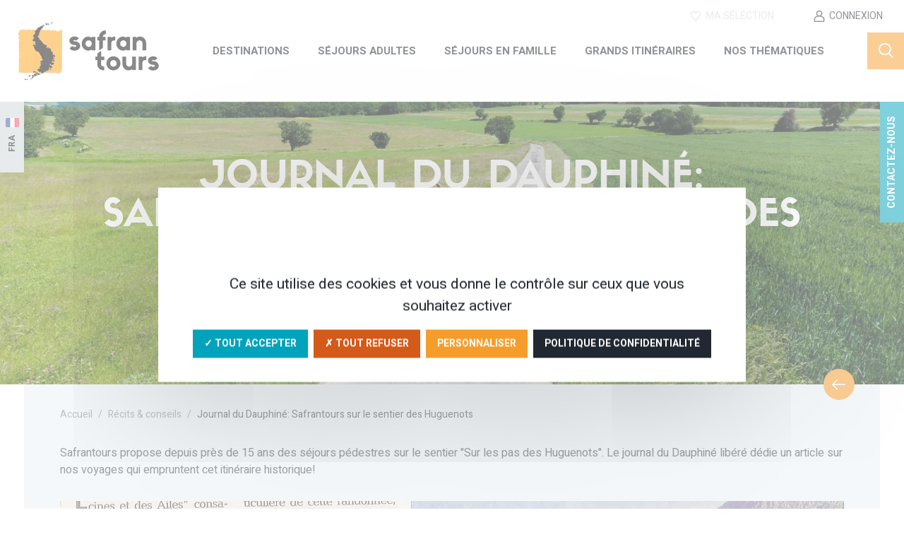

--- FILE ---
content_type: text/html; charset=UTF-8
request_url: https://www.safrantours.com/notre-blog/journal-du-dauphine-safrantours-sur-le-sentier-des-huguenots
body_size: 13558
content:
<!DOCTYPE HTML>
<html lang="fr">
<head>
    
<title>Journal du Dauphiné: Safrantours sur le sentier des Huguenots</title>

<meta name="lang" content="fr">
<meta http-equiv="content-type" content="text/html; charset=UTF-8">
<meta name="description" content='Safrantours propose depuis près de 15 ans des séjours pédestres sur le sentier "Sur les pas des Huguenots". Le journal du Dauphiné libéré dédie un article sur nos voyages qui empruntent cet itinéraire historique!'>
<meta name="robots" content="noindex">

<script type="text/javascript">
    var CCM_DISPATCHER_FILENAME = "/index.php";
    var CCM_CID = 973;
    var CCM_EDIT_MODE = false;
    var CCM_ARRANGE_MODE = false;
    var CCM_IMAGE_PATH = "/concrete/images";
    var CCM_TOOLS_PATH = "/index.php/tools/required";
    var CCM_APPLICATION_URL = "https://www.safrantours.com";
    var CCM_REL = "";
</script>
<script>

    /* Langue */
            var tarteaucitronForceLanguage = 'fr';
    
    /* Chemin d'accès aux ressources de tarteaucitron */
    var tarteaucitronForceCDN = 'https://www.safrantours.com/packages/tematik_rgpd/js/tarteaucitron/';

</script>
<script type="text/javascript" src="/packages/tematik_rgpd/js/cookies.js?ccm_nocache=e64078466014ccbb12d225c70462cdbbe4303720"></script>
<script>

    if (typeof(tarteaucitron) != 'undefined') {

        tarteaucitron.init({
            "privacyUrl": "https://www.safrantours.com/politique-de-confidentialite", /* Privacy policy url */

            "hashtag": "#tarteaucitron", /* Open the panel with this hashtag */
            "cookieName": "tartaucitron", /* Cookie name */

            "orientation": "middle", /* Banner position (top - bottom) */

            "showAlertSmall": false, /* Show the small banner on bottom right */
            "cookieslist": false, /* Show the cookie list */
                           
            "showIcon": false, /* Show cookie icon to manage cookies */
            "iconPosition": "BottomRight", /* BottomRight, BottomLeft, TopRight and TopLeft */

            "adblocker": false, /* Show a Warning if an adblocker is detected */

            "DenyAllCta" : true, /* Show the deny all button */
            "AcceptAllCta" : true, /* Show the accept all button when highPrivacy on */
            "highPrivacy": true, /* Disable auto consent */

            "handleBrowserDNTRequest": false, /* If Do Not Track == 1, accept all */

            "removeCredit": true, /* Remove credit link */
            "moreInfoLink": true, /* Show more info link */
              "useExternalCss": true, /* If false, the tarteaucitron.css file will be loaded */

            /* "cookieDomain": ".my-multisite-domaine.fr" /* Shared cookie for subdomain */
                          
            "readmoreLink": "", /* Change the default readmore link */

            "mandatory": true, /* Show a message about mandatory cookies */
        });

        // Google Analytics UA
//tarteaucitron.user.gtagUa = 'UA-11895150-1';
//tarteaucitron.user.gtagMore = function () { /* add here your optionnal gtag() */ };
//(tarteaucitron.job = tarteaucitron.job || []).push('gtag');

// Google Analytics GA4
tarteaucitron.user.gtagUa = 'G-16F3J3CYDQ';
tarteaucitron.user.gtagMore = function () { /* add here your optionnal gtag() */ };
(tarteaucitron.job = tarteaucitron.job || []).push('gtag');

//Tag manager
tarteaucitron.user.googletagmanagerId = 'GTM-W5FK65K';
(tarteaucitron.job = tarteaucitron.job || []).push('googletagmanager');

//Hotjar
(tarteaucitron.job = tarteaucitron.job || []).push('hotjar');
tarteaucitron.user.hotjarId = 1034777;
tarteaucitron.user.HotjarSv = 6;

// Smartsupp
tarteaucitron.user.smartsuppKey = '6dfbec585ef3971203599357b58a3bb635a3e3cb';
tarteaucitron.user.smartsuppMore = function() {
    smartsupp('on', 'status', function(status) {
        if (status == 'online') {
            $('#chat-application').css('visibility', 'visible');
        } else {
            $('#chat-application').css('visibility', 'hidden');
        }
        var lang = document.head.querySelector("[name=lang]").content;
        if (lang) {
            smartsupp('language', lang);
        }
    });
    smartsupp('theme:styles', 'custom', {
        '.panel-info .info-box h4': {
            'color': '#222831 !important'
        },
        '.widget-online' : {
            'border': 'none',
            'border-radius': '0 !important'
        }
    });
};
(tarteaucitron.job = tarteaucitron.job || []).push('smartsupp');    }

</script>
<!-- Twitter Cards meta -->
<meta name="twitter:card" content="summary">
<meta name="twitter:title" content="Agence de voyages à vélo, randonnées pédestres - Safrantours">
<meta name="twitter:description" content="Safrantours, agence de voyages spécialiste des séjours itinérants en liberté. Nous proposons des vacances à vélo, en randonnée à pied ou avec des ânes. En famille ou entre amis, venez découvrir nos voyages en France et en Europe.">
<meta name="twitter:url" content="https://www.safrantours.com/notre-blog/journal-du-dauphine-safrantours-sur-le-sentier-des-huguenots">
<meta name="twitter:domain" content="https://www.safrantours.com">
<meta name="twitter:image" content="https://www.safrantours.comhttps://www.safrantours.com/application/files/4615/2665/1490/img-twitter.jpg">
<meta name="twitter:image:width" content="120">
<meta name="twitter:image:height" content="120">
<!-- Open Graph meta -->
<meta property="og:title" content="Agence de voyages à vélo, randonnées pédestres - Safrantours">
<meta property="og:description" content="Safrantours, agence de voyages spécialiste des séjours itinérants en liberté. Nous proposons des vacances à vélo, en randonnée à pied ou avec des ânes. En famille ou entre amis, venez découvrir nos voyages en France et en Europe.">
<meta property="og:url" content="https://www.safrantours.com/notre-blog/journal-du-dauphine-safrantours-sur-le-sentier-des-huguenots">
<meta property="og:type" content="website">
<meta property="og:site_name" content="Safrantours">
<meta property="og:locale" content="fr_FR">
<meta property="og:image" content="https://www.safrantours.comhttps://www.safrantours.com/application/files/2815/2665/1491/img-facebook.jpg">
<meta property="og:image:width" content="600">
<meta property="og:image:height" content="315">
<link rel="alternate" href="https://www.safrantours.com/notre-blog/journal-du-dauphine-safrantours-sur-le-sentier-des-huguenots" hreflang="fr">
<link rel="alternate" href="https://www.safrantours.com/?cID=" hreflang="en">
<script type="text/javascript" src="/concrete/js/jquery.js?ccm_nocache=e64078466014ccbb12d225c70462cdbbe4303720"></script>
<link href="/application/themes/safran/css/plugins/font_awesome/font-awesome.css?ccm_nocache=e64078466014ccbb12d225c70462cdbbe4303720" rel="stylesheet" type="text/css" media="all">
<link href="/application/themes/safran/css/plugins/icomoon/icomoon.css?ccm_nocache=e64078466014ccbb12d225c70462cdbbe4303720" rel="stylesheet" type="text/css" media="all">
<link href="/application/themes/safran/css/plugins/tarteaucitron/tarteaucitron.css?ccm_nocache=e64078466014ccbb12d225c70462cdbbe4303720" rel="stylesheet" type="text/css" media="all">
<link href="/application/themes/safran/css/fontfaces.css?ccm_nocache=e64078466014ccbb12d225c70462cdbbe4303720" rel="stylesheet" type="text/css" media="all">
<link href="//fonts.googleapis.com/css?family=Heebo:300,400,500,700&amp;display=swap" rel="stylesheet" type="text/css" media="all">
<link href="/application/themes/safran/css/plugins/fancybox/jquery.fancybox.min.css?ccm_nocache=e64078466014ccbb12d225c70462cdbbe4303720" rel="stylesheet" type="text/css" media="all">
<link href="/application/themes/safran/css/plugins/toaster/toasty.css?ccm_nocache=e64078466014ccbb12d225c70462cdbbe4303720" rel="stylesheet" type="text/css" media="all">
<link href="/application/themes/safran/css/bootstrap/bootstrap.css?ccm_nocache=e64078466014ccbb12d225c70462cdbbe4303720" rel="stylesheet" type="text/css" media="all">
<link href="/application/themes/safran/css/theme/theme.css?ccm_nocache=e64078466014ccbb12d225c70462cdbbe4303720" rel="stylesheet" type="text/css" media="all">
<link href="/application/themes/safran/css/plugins/owl-carousel/owl.carousel.min.css?ccm_nocache=e64078466014ccbb12d225c70462cdbbe4303720" rel="stylesheet" type="text/css" media="all">
<link href="/application/blocks/autonav/view.css?ccm_nocache=e64078466014ccbb12d225c70462cdbbe4303720" rel="stylesheet" type="text/css" media="all">
<link href="/concrete/css/frontend/errors.css?ccm_nocache=e64078466014ccbb12d225c70462cdbbe4303720" rel="stylesheet" type="text/css" media="all">
<link href="/concrete/css/frontend/captcha.css?ccm_nocache=e64078466014ccbb12d225c70462cdbbe4303720" rel="stylesheet" type="text/css" media="all">
<link href="/application/blocks/form/templates/envoi-xml/view.css?ccm_nocache=e64078466014ccbb12d225c70462cdbbe4303720" rel="stylesheet" type="text/css" media="all">
<link href="/application/blocks/tematik_fichier/view.css?ccm_nocache=3306b6d7412ea923b139476add703855557bc30f" rel="stylesheet" type="text/css" media="all">
<link href="/application/blocks/tematik_manualnav/templates/pictos/view.css?ccm_nocache=6db99ad90bc0179d1d2e7fab59d61da4a8ced690" rel="stylesheet" type="text/css" media="all">
<link href="/concrete/css/font-awesome.css?ccm_nocache=e64078466014ccbb12d225c70462cdbbe4303720" rel="stylesheet" type="text/css" media="all">
<link href="/application/blocks/social_links/view.css?ccm_nocache=e64078466014ccbb12d225c70462cdbbe4303720" rel="stylesheet" type="text/css" media="all">
<link href="/application/blocks/tematik_manualnav/view.css?ccm_nocache=6db99ad90bc0179d1d2e7fab59d61da4a8ced690" rel="stylesheet" type="text/css" media="all">
<!-- Matomo -->
<script>
  var _paq = window._paq = window._paq || [];
  /* tracker methods like "setCustomDimension" should be called before "trackPageView" */
  _paq.push(['trackPageView']);
  _paq.push(['enableLinkTracking']);
  (function() {
    var u="https://stats.6tematik.fr/";
    _paq.push(['setTrackerUrl', u+'matomo.php']);
    _paq.push(['setSiteId', '2']);
    var d=document, g=d.createElement('script'), s=d.getElementsByTagName('script')[0];
    g.async=true; g.src=u+'matomo.js'; s.parentNode.insertBefore(g,s);
  })();
</script>
<!-- End Matomo Code --><link rel="apple-touch-icon" sizes="180x180" href="/application/themes/safran/favicon/apple-touch-icon.png">
<link rel="icon" type="image/png" sizes="32x32" href="/application/themes/safran/favicon/favicon-32x32.png">
<link rel="icon" type="image/png" sizes="16x16" href="/application/themes/safran/favicon/favicon-16x16.png">
<link rel="manifest" href="/application/themes/safran/favicon/manifest.json">
<link rel="mask-icon" href="/application/themes/safran/favicon/safari-pinned-tab.svg" color="#f59d2a">
<link rel="shortcut icon" href="/application/themes/safran/favicon/favicon.ico">
<meta name="msapplication-config" content="/application/themes/safran/favicon/browserconfig.xml">
<meta name="theme-color" content="#00a3bb">    <meta name="viewport" content="width=device-width, user-scalable=no, initial-scale=1.0, minimum-scale=1.0, maximum-scale=1.0">
    <meta name="format-detection" content="telephone=no">
    <meta name="verify-v1" content="1MSEnMBD00OqcSn5xtNa3bzW84uyICuWxsLRY7t7HA0=">
    <meta name="google-site-verification" content="EadrYBSRHTajvxe8dcFIb4Y0gD2jOD4Q7z0KIF5uKas">
</head>

<body>
    <div class="ccm-page ccm-page-id-973 page-type-blog page-template-detail-blog">

        <div class="global ">

            <!-- ENTETE -->
            

<header class="headerSite">
	<div class="headerSite-haut">
		<ul>
							<li id="selectionDesactive" class="disabled lien-selection"><a class="icon-heart" href="https://www.safrantours.com/ma_selection">Ma sélection <span></span></a></li>
										<li><a class="icon-user" href="https://www.safrantours.com/login">Connexion</a></li>
					</ul>
	</div>
	<div class="headerSite-principal">
		<a href="https://www.safrantours.com" class="headerSite-logo"><img src="/application/themes/safran/img/logo-safran.webp" alt="logo" loading="lazy" data-src=""></a>

		<div class="menuSite-bouton">
	<div class="menuSite-bouton-interne">
		<span class="menuSite-bouton-barre"></span>
		<span class="menuSite-bouton-barre"></span>
		<span class="menuSite-bouton-barre"></span>
	</div>
</div>
<nav class="menuSite">
	<a class="menuSite-logo" href="https://www.safrantours.com">
		<img src="/application/themes/safran/img/logo-safran.svg" alt="logo" loading="lazy" data-src="">
	</a>
	<div class="menuSite-interne">
		

    <ul class="menuPictos"><li class="destinations-bouton"><a href="#" target="_self" class="destinations-bouton"><strong>Destinations</strong><span class="niveauEnfant"></span></a><ul><li class=""><a href="https://www.safrantours.com/destinations/nos-sejours-en-france" target="_self" class=""><figure data-bgset=""></figure><strong>Nos séjours en France</strong><span class="niveauEnfant"></span></a><ul><li class=""><a href="https://www.safrantours.com/destinations/nos-sejours-en-france/auvergne-rhone-alpes" target="_self" class=""><strong>Auvergne-Rhône-Alpes</strong><span class="niveauEnfant"></span></a></li><li class=""><a href="https://www.safrantours.com/destinations/nos-sejours-en-france/paca" target="_self" class=""><strong>Provence Alpes Côte d'Azur</strong><span class="niveauEnfant"></span></a></li><li class=""><a href="https://www.safrantours.com/destinations/nos-sejours-en-france/bretagne" target="_self" class=""><strong>Bretagne/Nord</strong><span class="niveauEnfant"></span></a></li><li class=""><a href="https://www.safrantours.com/destinations/nos-sejours-en-france/aquitaine" target="_self" class=""><strong>Nouvelle Aquitaine</strong><span class="niveauEnfant"></span></a></li><li class=""><a href="https://www.safrantours.com/destinations/nos-sejours-en-france/occitanie-pyrenees" target="_self" class=""><strong>Occitanie/Pyrénées</strong><span class="niveauEnfant"></span></a></li><li class=""><a href="https://www.safrantours.com/destinations/nos-sejours-en-france/centre" target="_self" class=""><strong>Centre - Val de Loire</strong><span class="niveauEnfant"></span></a></li><li class=""><a href="https://www.safrantours.com/destinations/nos-sejours-en-france/grand-est" target="_self" class=""><strong>Grand-Est</strong><span class="niveauEnfant"></span></a></li><li class=""><a href="https://www.safrantours.com/destinations/nos-sejours-en-france/corse" target="_self" class=""><strong>Corse</strong><span class="niveauEnfant"></span></a></li></ul></li><li class=""><a href="https://www.safrantours.com/destinations/nos-sejours-en-europe" target="_self" class=""><figure data-bgset=""></figure><strong>Nos séjours en Europe</strong><span class="niveauEnfant"></span></a><ul><li class=""><a href="https://www.safrantours.com/destinations/nos-sejours-en-europe/espagne" target="_self" class=""><strong>Espagne</strong><span class="niveauEnfant"></span></a></li><li class=""><a href="https://www.safrantours.com/destinations/nos-sejours-en-europe/italie-2" target="_self" class=""><strong>Italie</strong><span class="niveauEnfant"></span></a></li><li class=""><a href="https://www.safrantours.com/destinations/nos-sejours-en-france/suisse" target="_self" class=""><strong>Suisse</strong><span class="niveauEnfant"></span></a></li></ul></li></ul></li><li class=""><a href="https://www.safrantours.com/sejours-adultes" target="_self" class=""><strong>Séjours Adultes</strong><span class="niveauEnfant"></span></a><ul><li class=""><a href="https://www.safrantours.com/sejours-adultes/velo" target="_self" class=""><figure data-bgset=""><img src="/application/files/9715/5048/3556/icon-bike.webp" loading="lazy" data-src=""></figure><strong>Vacances à vélo</strong><span class="niveauEnfant"></span></a></li><li class=""><a href="https://www.safrantours.com/sejours-adultes/randonnees-pedestres" target="_self" class=""><figure data-bgset=""><img src="/application/files/7215/5048/3556/icon-hiking-boot.webp" loading="lazy" data-src=""></figure><strong>Randonnées pédestres</strong><span class="niveauEnfant"></span></a></li><li class=""><a href="https://www.safrantours.com/sejours-adultes/randonnees-avec-un-ane" target="_self" class=""><figure data-bgset=""><img src="/application/files/9215/5048/3553/icon-donkey.webp" loading="lazy" data-src=""></figure><strong>Randonnées avec un âne</strong><span class="niveauEnfant"></span></a></li><li class=""><a href="https://www.safrantours.com/sejours-adultes/bien-etre" target="_self" class=""><figure data-bgset=""><img src="/application/files/3515/5048/3554/icon-lotus.webp" loading="lazy" data-src=""></figure><strong>Bien-être et randonnées</strong><span class="niveauEnfant"></span></a></li><li class=""><a href="https://www.safrantours.com/sejours-adultes/autotour" target="_self" class=""><figure data-bgset=""><img src="/application/files/1915/5048/3548/icon-car.webp" loading="lazy" data-src=""></figure><strong>Auto-tour</strong><span class="niveauEnfant"></span></a></li><li class=""><a href="https://www.safrantours.com/sejours-adultes/roulotte" target="_self" class=""><figure data-bgset=""><img src="/application/files/1015/5048/3548/icon-caravan.webp" loading="lazy" data-src=""></figure><strong>Vacances en roulotte</strong><span class="niveauEnfant"></span></a></li><li class=""><a href="https://www.safrantours.com/sejours-adultes/en-groupe" target="_self" class=""><figure data-bgset=""><img src="/application/files/6015/5048/3555/icon-people.webp" loading="lazy" data-src=""></figure><strong>En groupe</strong><span class="niveauEnfant"></span></a></li><li class=""><a href="https://www.safrantours.com/sejours-adultes/bons-plans" target="_self" class=""><figure data-bgset=""><img src="/application/files/3815/5048/3560/icon-star.webp" loading="lazy" data-src=""></figure><strong>Séjours en liberté - Bons plans</strong><span class="niveauEnfant"></span></a></li></ul></li><li class=""><a href="https://www.safrantours.com/sejours-en-famille" target="_self" class=""><strong>Séjours en famille</strong><span class="niveauEnfant"></span></a><ul><li class=""><a href="https://www.safrantours.com/sejours-en-famille/velo" target="_self" class=""><figure data-bgset=""><img src="/application/files/9715/5048/3556/icon-bike.webp" loading="lazy" data-src=""></figure><strong>Vélo en famille</strong><span class="niveauEnfant"></span></a></li><li class=""><a href="https://www.safrantours.com/sejours-en-famille/multi-activites" target="_self" class=""><figure data-bgset=""><img src="/application/files/9415/5085/0812/icon-multi-activites.webp" loading="lazy" data-src=""></figure><strong>Multi-activités</strong><span class="niveauEnfant"></span></a></li><li class=""><a href="https://www.safrantours.com/sejours-en-famille/vacances-en-famille-avec-un-ane" target="_self" class=""><figure data-bgset=""><img src="/application/files/9215/5048/3553/icon-donkey.webp" loading="lazy" data-src=""></figure><strong>Vacances en famille avec un âne</strong><span class="niveauEnfant"></span></a></li><li class=""><a href="https://www.safrantours.com/sejours-en-famille/roulotte" target="_self" class=""><figure data-bgset=""><img src="/application/files/1015/5048/3548/icon-caravan.webp" loading="lazy" data-src=""></figure><strong>Voyage en roulotte</strong><span class="niveauEnfant"></span></a></li></ul></li><li class=""><a href="https://www.safrantours.com/grands-itineraires" target="_self" class=""><strong>Grands itinéraires</strong><span class="niveauEnfant"></span></a><ul><li class=""><a href="https://www.safrantours.com/grands-itineraires/ch%C3%A2teaux-loire-velo" target="_self" class=""><figure data-bgset=""><img src="/application/files/7815/5058/3099/logo-loire_a_velo.webp" loading="lazy" data-src=""></figure><strong>Les châteaux de la Loire à Vélo</strong><span class="niveauEnfant"></span></a></li><li class=""><a href="https://www.safrantours.com/grands-itineraires/le-canal-du-midi" target="_self" class=""><figure data-bgset=""><img src="/application/files/2217/1075/9569/logo-canal-midi.webp" loading="lazy" data-src=""></figure><strong>Le Canal du Midi</strong><span class="niveauEnfant"></span></a></li><li class=""><a href="https://www.safrantours.com/grands-itineraires/la-velodyssee" target="_self" class=""><figure data-bgset=""><img src="/application/files/1515/5058/3098/logo-velodyssee.webp" loading="lazy" data-src=""></figure><strong>La Vélodyssée</strong><span class="niveauEnfant"></span></a></li><li class=""><a href="https://www.safrantours.com/grands-itineraires/la-velo-francette" target="_self" class=""><figure data-bgset=""><img src="/application/files/2015/5058/3100/logo-velo_francette.webp" loading="lazy" data-src=""></figure><strong>La Vélo Francette</strong><span class="niveauEnfant"></span></a></li><li class=""><a href="https://www.safrantours.com/grands-itineraires/la-viarhona" target="_self" class=""><figure data-bgset=""><img src="/application/files/8515/5058/3098/logo-viarona.webp" loading="lazy" data-src=""></figure><strong>La ViaRhôna</strong><span class="niveauEnfant"></span></a></li><li class=""><a href="https://www.safrantours.com/grands-itineraires/sentier-des-douaniers" target="_self" class=""><figure data-bgset=""><img src="/application/files/2515/5058/3097/logo-sentier_des_douaniers.webp" loading="lazy" data-src=""></figure><strong>Sentier des douaniers</strong><span class="niveauEnfant"></span></a></li><li class=""><a href="https://www.safrantours.com/grands-itineraires/sur-les-pas-des-huguenots" target="_self" class=""><figure data-bgset=""><img src="/application/files/2515/5058/3097/logo_huguenots.webp" loading="lazy" data-src=""></figure><strong>Sur les Pas des Huguenots</strong><span class="niveauEnfant"></span></a></li></ul></li><li class=""><a href="https://www.safrantours.com/nos-thematiques" target="_self" class=""><strong>Nos thématiques</strong><span class="niveauEnfant"></span></a><ul><li class=""><a href="https://www.safrantours.com/nos-thematiques/rivieres-et-canaux" target="_self" class=""><figure data-bgset=""><img src="/application/files/1115/5048/3557/icon-river.webp" loading="lazy" data-src=""></figure><strong>Rivières et canaux</strong><span class="niveauEnfant"></span></a></li><li class=""><a href="https://www.safrantours.com/nos-thematiques/littoral" target="_self" class=""><figure data-bgset=""><img src="/application/files/2515/5048/3559/icon-sea.webp" loading="lazy" data-src=""></figure><strong>Littoral</strong><span class="niveauEnfant"></span></a></li><li class=""><a href="https://www.safrantours.com/nos-thematiques/montagne" target="_self" class=""><figure data-bgset=""><img src="/application/files/9615/5048/3552/icon-landscape.webp" loading="lazy" data-src=""></figure><strong>Montagne</strong><span class="niveauEnfant"></span></a></li><li class=""><a href="https://www.safrantours.com/nos-thematiques/campagne" target="_self" class=""><figure data-bgset=""><img src="/application/files/5515/5048/3549/icon-country.webp" loading="lazy" data-src=""></figure><strong>Campagne</strong><span class="niveauEnfant"></span></a></li><li class=""><a href="https://www.safrantours.com/nos-thematiques/lavande" target="_self" class=""><figure data-bgset=""><img src="/application/files/3615/5048/3553/icon-lavender.webp" loading="lazy" data-src=""></figure><strong>Lavande</strong><span class="niveauEnfant"></span></a></li><li class=""><a href="https://www.safrantours.com/nos-thematiques/vin" target="_self" class=""><figure data-bgset=""><img src="/application/files/1215/5048/3562/icon-wine.webp" loading="lazy" data-src=""></figure><strong>Vignobles</strong><span class="niveauEnfant"></span></a></li></ul></li></ul>


    <div class="menuSite-contact">
	<a href="https://www.safrantours.com/contact" class="menuSite-pageContact" target="_blank">Contactez-nous</a>
	<span class="menuSite-telephone">
		<i class="icon-phone"></i>
		04 75 25 78 78
	</span>
</div>
	</div>
	<div class="menuSite-destinations">
		<div class="row no-gutters">
			<div class="menuSite-destinations-carte col-5">
				

    <svg class="carte-destinations" xmlns="http://www.w3.org/2000/svg" viewbox="0 0 100 100">
	<a xlink:href="/destinations/nos-sejours-en-france/centre">
		<path id="region-centre-vallee-de-la-loire" d="M65.78,41.9,60,29.22l-.73-10.75L55,23.58l-8.41,2.13-7.91,5L36.17,33,32.4,34l-.63-.63-.63.25S30.1,35,29.42,35.9l-.91,4.24L32,43.28l6.9.75,4.39.25L47.21,47l4.52,1.76L61,51.34l6.68.56,4.14-2.16Z" data-toggle="tooltip" data-placement="top" title="Centre"></path>
	</a>
	<a xlink:href="/destinations/nos-sejours-en-france/bretagne">
		<polygon id="region-bretagne-normandie-nord" points="61.79 15.37 61.66 15.42 61.93 13.89 61.57 13.88 61.68 12.61 57.86 10.19 57.35 10.13 57.39 9.88 56.12 9.97 54.86 7.12 53.4 8.02 51 3.95 45.01 6.08 44.99 11.39 44.74 11.34 45.09 12.89 45.22 13.02 45.4 13.15 43.83 14.15 34.9 19.85 35.35 20.48 35.65 20.55 27.2 21.38 27.11 21.81 26.59 21.73 25.8 19.45 26.29 19.02 26.05 18.3 22.38 18.29 22.32 18.12 21.62 18.01 22.47 21.53 23.27 22.01 23.13 22.01 24.93 28.6 25.44 28.88 22.26 29.07 21.03 28.8 21.5 29.55 21.33 29.42 21.33 30.16 17.98 28.81 18.17 28.88 14.33 27.43 3.26 29.62 2.85 31.52 6.1 30.98 5.02 31.93 6.78 32.2 3.89 32.41 6.2 33.82 3.22 34.83 7.01 36.78 16.11 38.87 16.58 39.05 15.2 39.55 18.61 40.86 18.03 41.59 22.47 42.78 26.88 40.77 28.89 36.63 31.15 33.61 31.78 33.36 32.4 33.99 36.17 32.99 38.68 30.73 46.58 25.71 54.99 23.57 61.95 15.3 61.79 15.37" data-toggle="tooltip" data-placement="left" title="Bretagne/Nord"></polygon>
	</a>
	<a xlink:href="/destinations/nos-sejours-en-france/grand-est">
		<polygon id="region-alsace-bourgogne" points="59.28 18.47 60.01 29.22 65.78 41.9 71.84 49.74 74.6 51.61 74.73 50.84 74.28 50.52 74.88 49.26 74.7 48.95 75.52 47.97 80.8 41.66 79.63 41.53 80.45 40.58 80.33 40.22 81.7 40.23 81.62 40.66 83.33 40.4 83.59 40.29 83.71 40.13 83.84 39.89 83.84 39.79 83.69 39.7 84.37 39.3 84.36 39.3 88.42 25.73 87.7 25.52 83.61 24.02 79.41 23.21 79.33 23.83 77.34 21.27 77.35 21.26 74.86 20.42 66.42 14.33 66.42 13.68 66.11 13.54 61.79 15.37 59.28 18.47" data-toggle="tooltip" data-placement="right" title="Grand-Est"></polygon>
	</a>
	<a xlink:href="/destinations/nos-sejours-en-france/auvergne-rhone-alpes">
		<path id="region-auvergne-rhone-alpes" d="M75.44,63.23l2.45-.32,1.82-.41-.07-.09L81.57,60l-2.49-3.61,1.58-1.22L79.8,54l-.21.1-.06-.39h0l.14-.26L79,53.22l0-2.75-3.71,1,.15.45.26,0-2.09,1.26v-.77l.86-.33.09-.56-2.77-1.87L67.7,51.9,61,51.34,51.73,48.8l-1.57-.61-1.09,1.47,1.66,3.72.06,1-.69.25L50,57.2l.19,5.9-.69,4.52a6.93,6.93,0,0,1,.94,1.25c.19.44,2.89-1,2.89-1l3.45-.25,3.89,1.82,6.59,2.7,3.2-4.33.38-1.25.63-.94.44.31L73.31,65Z" data-toggle="tooltip" data-placement="right" title="Auvergne-Rhône-Alpes"></path>
	</a>
	<a xlink:href="/destinations/nos-sejours-en-france/aquitaine">
		<path id="region-atlantique-aquitaine" d="M50.79,54.38l-.06-1-1.66-3.72,1.09-1.47L47.21,47l-3.89-2.76L38.93,44,32,43.28l-3.51-3.14.91-4.24-.53.73-2,4.14-4.42,2,.53.14-.41,6.51,1.13.85-.06.12h0l2.7,1.44v-.3l.54-.13.28,3-.14-.1.81,2.84-1.6-.71,4.85,7.43-.67-.25-3.17-4.7-1.2,8.38L22.68,78.57l2.19,1.15,1.26-.49,1.19-.88a4.24,4.24,0,0,1,1.94-.63c1.25-.13,2.45-.19,2.7-.25a10.34,10.34,0,0,0,2.26-.25c.44-.25,6.84-3.14,6.84-3.14s4.14-4.64,4.14-4.89a19.21,19.21,0,0,1,3.07-1.76l1.25.19.69-4.52L50,57.2l.06-2.57Z" data-toggle="tooltip" data-placement="left" title="Aquitaine"></path>
	</a>
	<a xlink:href="/destinations/nos-sejours-en-france/paca">
		<polygon id="region-paca" points="78.11 79.09 80.13 77.28 80.12 77.28 81.23 76.93 82.59 75.6 84.76 71.35 80.33 70.75 79.64 69.17 79.91 68.97 79.37 68.07 80.33 66.61 80.81 66.68 77.83 62.81 75.39 63.12 71.89 65.82 71.45 65.5 70.82 66.44 70.44 67.69 67.25 72.02 62.87 77.72 66.14 78.7 66.31 78.39 67.7 77.94 67.48 76.97 68.76 77.47 67.38 78.5 72.41 81.11 73.44 81.23 74.39 81.47 75.06 81.47 76.04 81.11 78.4 79.43 78.11 79.09" data-toggle="tooltip" data-placement="bottom" title="PACA"></polygon>
	</a>
	<a xlink:href="/destinations/nos-sejours-en-france/occitaniepyrenees">
		<path id="region-occitanie-pyrenees" d="M67.25,72l-6.58-2.69-3.88-1.82-3.44.25s-2.69,1.44-2.88,1a6.92,6.92,0,0,0-.94-1.25l-1.25-.19a19.17,19.17,0,0,0-3.07,1.75c0,.25-4.13,4.89-4.13,4.89s-6.39,2.88-6.83,3.13a10.32,10.32,0,0,1-2.25.25c-.25.06-1.44.13-2.69.25a4.23,4.23,0,0,0-1.94.63l-1.19.88-1.25.49.06,0-.37,1.65.8.43.34-.44,5.12,2.67v-.21l1.39-.31,6.44,1.38-.06-.47-.09,0,.12-.71,7,1.91-.06.18.34.23-.38.54L50.94,88l.22-.23.75.12-.09-.38L55.49,87l-1-2.38.12.16-.15-2.06.15.06.15-.11-.3-.51.2-.12.08-1.2H55l-.19.22.16.14,4.7-3.8.76-.46,2.38.72Z" data-toggle="tooltip" data-placement="bottom" title="Occitanie/Pyrénées"></path>
	</a>
</svg>
			</div>
			<div class="menuSite-destinations-liste col-7">
				<div class="row">
					<div class="col-6">
						

    <span class="titre6 border-blue">Nos séjours en France</span><ul><li class=""><a href="https://www.safrantours.com/destinations/nos-sejours-en-france/auvergne-rhone-alpes" target="_self" class="">Auvergne-Rhône-Alpes</a></li><li class=""><a href="https://www.safrantours.com/destinations/nos-sejours-en-france/paca" target="_self" class="">Provence Alpes Côte d'Azur</a></li><li class=""><a href="https://www.safrantours.com/destinations/nos-sejours-en-france/bretagne" target="_self" class="">Bretagne/Nord</a></li><li class=""><a href="https://www.safrantours.com/destinations/nos-sejours-en-france/aquitaine" target="_self" class="">Nouvelle Aquitaine</a></li><li class=""><a href="https://www.safrantours.com/destinations/nos-sejours-en-france/occitanie-pyrenees" target="_self" class="">Occitanie/Pyrénées</a></li><li class=""><a href="https://www.safrantours.com/destinations/nos-sejours-en-france/centre" target="_self" class="">Centre - Val de Loire</a></li><li class=""><a href="https://www.safrantours.com/destinations/nos-sejours-en-france/grand-est" target="_self" class="">Grand-Est</a></li><li class=""><a href="https://www.safrantours.com/destinations/nos-sejours-en-france/corse" target="_self" class="">Corse</a></li></ul>
					</div>
					<div class="col-6">
						

    <span class="titre6 border-yellow">Nos séjours en Europe</span><ul><li class=""><a href="https://www.safrantours.com/destinations/nos-sejours-en-europe/espagne" target="_self" class="">Espagne</a></li><li class=""><a href="https://www.safrantours.com/destinations/nos-sejours-en-europe/italie-2" target="_self" class="">Italie</a></li><li class=""><a href="https://www.safrantours.com/destinations/nos-sejours-en-france/suisse" target="_self" class="">Suisse</a></li></ul>
					</div>
				</div>
			</div>
		</div>
	</div>
</nav>
		<div class="headerSite-fin">
			<a href="#" class="headerSite-recherche toggleRecherche bto bto-primary"><i class="icon-search"></i></a>
		</div>
	</div>
</header>


    

<div class="languesSite">
	<div class="languesSite-current">
        <img id="ccm-region-flag-fr" class="ccm-region-flag" src="/application/themes/safran/images/countries/fr.webp" alt="fr" data-src="">		<span>Fra</span>
	</div>
	<ul class="languesSite-list">
        
        
                <li>
                    <a href="https://www.safrantours.com/notre-blog/journal-du-dauphine-safrantours-sur-le-sentier-des-huguenots/switch_language/973/452/149">
                        <img id="ccm-region-flag-gb" class="ccm-region-flag" src="/application/themes/safran/images/countries/gb.webp" alt="gb" data-src="">                        <span>Eng</span>
                    </a>
                </li>

            
        	</ul>
</div>

<!-- PANEL -->
<button class="contactSite" data-open-panel="contact">Contactez-nous</button>

<!-- Panel -->
<div class="panel" data-panel="contact">
	<div class="panel-container">
		<div class="panel-fermer">
			<i class="icon-cross"></i>
		</div>
		<div class="panel-scroll">
			<div class="panel-interne">
				<div class="panel-contenu">
					<header class="panel-header">
						<span class="panel-titre titre3">Contactez-nous</span>
					</header>

					

        <div class="ccm-custom-style-container ccm-custom-style-contenupanelcontactfr-19871 ccm-block-custom-template-envoi-xml form-2colonnes">
    
<div id="formblock19871" class="ccm-block-type-form">
<form enctype="multipart/form-data" class="form-stacked miniSurveyView" id="miniSurveyView19871" method="post" action="https://www.safrantours.com/notre-blog/journal-du-dauphine-safrantours-sur-le-sentier-des-huguenots/submit_form/19871#formblock19871">
    <input type="hidden" name="ccm_token" value="1769945459:e71feaf47fa9fa1a051c0ef38bf7b5c8">	

	<div class="fields">

					<div class="form-group field field-select ">
				<label class="control-label" for="Question27">
					Civilité                                            *                                            				</label>
				<select class="form-control" name="Question27" id="Question27"><option value="" selected>----</option><option>Madame</option><option>Monsieur</option></select>			</div>
					<div class="form-group field field-text ">
				<label class="control-label" for="Question28">
					Nom                                            *                                            				</label>
				<input name="Question28" id="Question28" class="form-control" type="text" value="">			</div>
					<div class="form-group field field-text ">
				<label class="control-label" for="Question29">
					Prénom                                            *                                            				</label>
				<input name="Question29" id="Question29" class="form-control" type="text" value="">			</div>
					<div class="form-group field field-telephone ">
				<label class="control-label" for="Question34">
					Téléphone (avec indicatif)                                            *                                            				</label>
				<input name="Question34" id="Question34" class="form-control" type="tel" value="">			</div>
					<div class="form-group field field-email ">
				<label class="control-label" for="Question35">
					Votre Email                                            *                                            				</label>
				<input name="Question35" id="Question35" class="form-control" type="email" value="">			</div>
					<div class="form-group field field-textarea ">
				<label class="control-label" for="Question36">
					Message                                            *                                            				</label>
				<textarea name="Question36" class="form-control" id="Question36" cols="50" rows="3"></textarea>			</div>
					<div class="form-group field field-checkboxlist ">
				<label class="control-label" for="Question55">
					Newsletter                    				</label>
				<div class="checkboxList">
  <div class="checkbox"><input name="Question55_0" type="checkbox" value="J'accepte de recevoir la newsletter de Safrantours"> <span>J'accepte de recevoir la newsletter de Safrantours</span></div>
</div>			</div>
		
	</div><!-- .fields -->

	<!-- rgpd -->
	<div class="form-group field field-checkboxlist">
		<label class="control-label" for="rgpd">Règlement général sur la protection des données <span class="text-muted small" style="font-weight: normal">*</span></label>
		<div class="checkboxList">
			<div class="checkbox">
				<span>
					<input name="rgpd" type="checkbox" value="1">
					<span>
					Conformément aux dispositions de la loi du n°78-17 du 6 janvier 1978 modifiée , nous vous informons que les données vous concernant sont informatisées et seront traitées de façon confidentielle. Seules les personnes habilitées pourront accéder à vos données à des fins strictement internes. Vous pouvez accéder aux informations vous concernant, les rectifier ou les supprimer en vous adressant à : <a href="mailto:reservations@safrantours.com">reservations@safrantours.com</a>					</span>
				</span>
			</div>
		</div>
	</div>

	
		<div class="captcha">
			<label for="6tk-captcha" class="control-label">Quel est le résultat de 2 + 2 ? Veuillez utiliser seulement des chiffres.</label>
			<div class="captcha-input">
				<input type="text" id="6tk-captcha" name="6tk-captcha" value="" class="form-control ccm-input-text">			</div>

		</div>

	
	<div class="form-actions text-right">
		<input type="submit" name="Submit" class="btn btn-primary" value="Envoyer">
	</div>

	<input name="qsID" type="hidden" value="1764170351">
	<input name="pURI" type="hidden" value="">

</form>
</div><!-- .formblock -->
<script>
    $('.panel input[type=submit]').click(function(event){
		event.stopPropagation();

		var form = $(this).parents('form');
        $.ajax({
            url: form.attr('action'),
			type: 'POST',
			data: form.serialize() + '&ajax=1&localebrut=fr_FR',
            success: function(data){
				data = $.parseJSON(data);
				$('.panel .alert').remove();
				form.before(data.div);
				$(".panel-scroll").animate({scrollTop:0}, '500');
				if(!data.error){
					form.find('input[type=text], input[type=email], input[type=tel], textarea, select').val('');
					form.find('input[type=checkbox]').attr('checked', false);
				}
            },
            error: function(data){
                console.log("'Une erreur est survenue sur la panel de contact à l'envois du formulaire en ajax");
            }
        });
        return false;
    });
</script>
    </div>

				</div> <!-- / Panel-contenu  -->

			</div> <!-- / Panel-interne  -->

			<footer class="panel-footer">
				

    <p>Quelle que soit votre demande, vous pouvez aussi nous contacter par l'un des biais ci-dessus ou directement aux coordonnées suivantes :</p>



    <div class="row">
	<div class="col-lg-6">
		<address>
			<i class="icon-location"></i>
			60, Espace les Cascades - F.
			26400 Mirabel et Blacons
		</address>
	</div>
	<div class="col-lg-6">
		<address>
			<i class="icon-phone"></i>
			+33 (0)4 75 25 78 78
		</address>
		<address>
			<i class="icon-printer"></i>
			+33 (0)4 75 25 78 79
		</address>
	</div>
</div>
			</footer> <!-- / Panel-footer  -->
		</div> <!-- / Panel-scroll  -->
	</div> <!-- / Panel-container  -->
</div>
<!-- /Panel -->
            <div class="bandeau">
	

    

    <!-- AFFICHAGE DU SLIDESHOW -->
    
        <script type="text/javascript">
            // $("#slideshow-697f3973295bc").slideShow6tk({
            //     pauseOnHover 		: true,
            //     animation 			: "fade",
            //     autoHeight			: true,
            //     easing 				: null,
            //     slideshowSpeed		: 5000,
            //     animationSpeed	 	: 500,
            //     autoPlay 			: true,
            //     navigation 			: true,
            //     generateNavigation 	: false,
            //     navigationClass		: 'homeZoom-nav',
            //     prevClass			: 'homeZoom-nav-prev',
            //     nextClass			: 'homeZoom-nav-next',
            //     pagination 			: false,
            //     generatePagination 	: false
            // });
        </script>

        <section class="bandeau">
            <div class="bandeau-slideshow">           
                <ul class="slides">

                    						
                        <li class="slide ">
							                                <div class="bandeau-interne">
                                                                                    <figure class="bandeau-image" data-bgset="">
                                <img src="/application/files/thumbnails/tematik_slideshow/4017/1898/3034/Voyage-en-liberte-01.webp" alt="Voyage-en-liberte-01.jpg" loading="lazy" style="width: 100%;height: 100%;object-fit: cover;" data-src="">                            </figure>
                                                            <div class="bandeau-content">
                                                                            <h2 class="bandeau-titre titre1">Voyager en toute liberté</h2>
                                                                                                                <span class="bandeau-sousTitre titre6--alt">                                Vivre une aventure le temps d'un weekend ou d'une semaine!                                                            
            </span>
                                                                    </div>
                            							                                </div>
                                                    </li>
                    						
                        <li class="slide ">
							                                <div class="bandeau-interne">
                                                                                    <figure class="bandeau-image" data-bgset="">
                                <img src="/application/files/thumbnails/tematik_slideshow/7017/1898/2592/Voyage-velo-famille-01.webp" alt="Voyage-velo-famille-01.jpg" loading="lazy" style="width: 100%;height: 100%;object-fit: cover;" data-src="">                            </figure>
                                                            <div class="bandeau-content">
                                                                            <h2 class="bandeau-titre titre1">Vacances à vélo en famille</h2>
                                                                                                                <span class="bandeau-sousTitre titre6--alt">                                                                                                Partager une aventure en tribu en toute légèreté                                                            
            </span>
                                                                    </div>
                            							                                </div>
                                                    </li>
                    						
                        <li class="slide ">
							                                <div class="bandeau-interne">
                                                                                    <figure class="bandeau-image" data-bgset="">
                                <img src="/application/files/thumbnails/tematik_slideshow/6015/8090/0838/Safrantours-randonnee-pedestre-France-01.webp" alt="Safrantours-randonnee-pedestre-France-01.jpg" loading="lazy" style="width: 100%;height: 100%;object-fit: cover;" data-src="">                            </figure>
                                                            <div class="bandeau-content">
                                                                            <h2 class="bandeau-titre titre1">Randonner à pied en France</h2>
                                                                                                                <span class="bandeau-sousTitre titre6--alt">                                                                                                Sortir des sentiers battus à la découverte de nouveaux horizons                                                            
            </span>
                                                                    </div>
                            							                                </div>
                                                    </li>
                    						
                        <li class="slide ">
							                                <div class="bandeau-interne">
                                                                                    <figure class="bandeau-image" data-bgset="">
                                <img src="/application/files/thumbnails/tematik_slideshow/6815/1492/4393/vacances-ane-gorges-Ardeche-Safrantours-10.webp" alt="vacances-ane-gorges-Ardeche-Safrantours-10.jpg" loading="lazy" style="width: 100%;height: 100%;object-fit: cover;" data-src="">                            </figure>
                                                            <div class="bandeau-content">
                                                                            <h2 class="bandeau-titre titre1">Voyager avec un âne en famille</h2>
                                                                                                                <span class="bandeau-sousTitre titre6--alt">                                                                                                Vivre une expérience unique et inoubliable                                                            
            </span>
                                                                    </div>
                            							                                </div>
                                                    </li>
                                    </ul>
            </div>
        </section>

    

</div>            <section class="rechercheSejours">
    <div class="rechercheSejours-panneau">
        <div class="container">
            <span class="rechercheSejours-titre titre3--lowercase arc--left border-primary">Rechercher des séjours</span>
            <form class="filtresRecherche row align-items-center" method="post" action="https://www.safrantours.com/recherche_avancee">
                <div class="filtresRecherche-vousEtes col-sm-6 col-lg-3">
                    <span class="titre6--alt">Vous êtes...</span>
                    <ul>
                        <li class="filtresRecherche-checkIcon">
                                            <input id="filtresRecherche-adultes" name="cibles" value="18" type="radio">
                                            <label for="filtresRecherche-adultes">
                                                <i class="icon-user"></i>
                                                Adultes
                                            </label>
                                        </li><li class="filtresRecherche-checkIcon">
                                            <input id="filtresRecherche-famille" name="cibles" value="19" type="radio">
                                            <label for="filtresRecherche-famille">
                                                <i class="icon-family"></i>
                                                Famille
                                            </label>
                                        </li><li class="filtresRecherche-checkIcon">
                                            <input id="filtresRecherche-groupe" name="cibles" value="20" type="radio">
                                            <label for="filtresRecherche-groupe">
                                                <i class="icon-people"></i>
                                                Groupe
                                            </label>
                                        </li>                    </ul>
                </div>
                <div class="filtresRecherche-activite col-sm-6 col-lg-3">
                    <label for="filtresRecherche-activite" class="titre6--alt">Activité</label>
                    <select name="activites[]" id="filtresRecherche-activite" class="custom-select">
                        <option value="">Choisissez</option>
                                                    <option value="Vélo">Vélo</option>
                                                     <option value="Randonnée pédestre">Randonnée pédestre</option>
                                                     <option value="Randonnée avec un âne">Randonnée avec un âne</option>
                                                     <option value="Bien être">Bien être</option>
                                                     <option value="Auto-tour">Auto-tour</option>
                                                     <option value="Roulotte">Roulotte</option>
                                                     <option value="Multi-activités">Multi-activités</option>
                                                     <option value="On s’fait la malle">On s’fait la malle</option>
                                             </select>
                </div>
                <div class="dropdown fauxSelect col-sm-6 col-lg-3">
                    <label class="titre6--alt">Destination</label>
                    <button type="button" class="fauxSelect-bouton" data-toggle="dropdown" aria-haspopup="true" aria-expanded="false">
                        Choisissez                    </button>
                    <div class="dropdown-menu fauxSelect-menu">
                        <div class="fauxSelect-listeItems">
                            <div data-value="" class="dropdown-item fauxSelect-item">Choisissez</div>
                             
                                <div data-value="41" data-carte="https://www.safrantours.com/application/files/thumbnails/mini_carte_recherche/5815/1490/0818/Mini-carte-centre-PACA.png" class="dropdown-item fauxSelect-item">PACA</div>
                             
                                <div data-value="42" data-carte="https://www.safrantours.com/application/files/thumbnails/mini_carte_recherche/9215/1490/0819/Mini-carte-AURA.png" class="dropdown-item fauxSelect-item">Auvergne-Rhône-Alpes</div>
                             
                                <div data-value="43" data-carte="https://www.safrantours.com/application/files/thumbnails/mini_carte_recherche/4515/1497/1830/Mini-carte-Occitanie.png" class="dropdown-item fauxSelect-item">Occitanie/Pyrénées</div>
                             
                                <div data-value="44" data-carte="https://www.safrantours.com/application/files/thumbnails/mini_carte_recherche/9515/1490/0816/Mini-carte-aquitaine.png" class="dropdown-item fauxSelect-item">Aquitaine</div>
                             
                                <div data-value="45" data-carte="https://www.safrantours.com/application/files/thumbnails/mini_carte_recherche/1915/1490/0820/Mini-carte-centre.png" class="dropdown-item fauxSelect-item">Centre</div>
                             
                                <div data-value="46" data-carte="https://www.safrantours.com/application/files/thumbnails/mini_carte_recherche/7215/2344/0583/Mini-carte-bretagne-nord.png" class="dropdown-item fauxSelect-item">Bretagne/Nord</div>
                             
                                <div data-value="47" data-carte="https://www.safrantours.com/application/files/thumbnails/mini_carte_recherche/1315/1490/0822/Mini-carte-nord-est.png" class="dropdown-item fauxSelect-item">Grand-Est</div>
                             
                                <div data-value="49" data-carte="https://www.safrantours.com/application/files/thumbnails/mini_carte_recherche/4015/5075/3441/Mini-carte-Italie.png" class="dropdown-item fauxSelect-item">Italie</div>
                             
                                <div data-value="50" data-carte="https://www.safrantours.com/application/files/thumbnails/mini_carte_recherche/9715/5075/3435/Mini-carte-espagne.png" class="dropdown-item fauxSelect-item">Espagne</div>
                             
                                <div data-value="1627" data-carte="" class="dropdown-item fauxSelect-item">Corse</div>
                             
                                <div data-value="1628" data-carte="" class="dropdown-item fauxSelect-item">Suisse</div>
                                                    </div>
                        <div class="preview-minicarte"></div>
                    </div>
                    <input type="hidden" name="destinations[]" id="filtresRecherche-lieu" class="fauxSelect-input" value="">
                </div>
                <div class="filtresRecherche-duree col-sm-6 col-lg-3">
                    <span class="titre6--alt">Durée</span>
                    <div class="custom-range" data-min-label="2 à 5 jours" data-max-label="6 à 8 jours">
                        <input type="range" name="duree" min="-1" max="1" step="1">
                        <span class="custom-range-middle">Tous</span>
                    </div>
                </div>
                                <div class="filtresRecherche-fin col-lg-3 align-self-start">
                    <button class="btn btn-block btn-primary" type="submit">
                        <i class="icon-search"></i> Lancer la recherche                    </button>
                </div>
            </form>
        </div>
    </div>
</section>

            <!-- TITRE DE LA PAGE -->
            <div class="titrePage container">
                <!-- Titre -->
                <h1 class="titrePage-titre titre1--light--uppercase">Journal du Dauphiné: Safrantours sur le sentier des Huguenots</h1>
                <!-- Sous-titre -->
                <span class="titrePage-sousTitre titre6--alt">parutions presse • 16/04/2018</span>
            </div>


            <!-- INTERNE -->
            <main class="contenuPage goutieresSite pageDetail">

                <!-- FIL D'ARIANE -->
                <div class="container">
                    <a class="bto bto-sm bto-rounded bto-primary text-white pageDetail-retour" href="https://www.safrantours.com/notre-blog"><i class="icon-arrow-left"></i></a>
                    <ol class="breadcrumb"><li class="breadcrumb-item"><a href="https://www.safrantours.com/" target="_self">Accueil</a></li><li class="breadcrumb-item"><a href="https://www.safrantours.com/notre-blog" target="_self">Récits &amp; conseils</a></li><li class="breadcrumb-item active">Journal du Dauphiné: Safrantours sur le sentier des Huguenots</li></ol>                </div>
                <div class="container">

                    <div class="row contenuPage-grille">

                        <div class="colContenu col-lg-12">
                            <div class="blocs-cms">
                                
                                

    <p class="ccm-block-page-attribute-display-wrapper">Safrantours propose depuis près de 15 ans des séjours pédestres sur le sentier "Sur les pas des Huguenots". Le journal du Dauphiné libéré dédie un article sur nos voyages qui empruntent cet itinéraire historique! </p>


    <figure data-bgset=""><img src="/application/files/thumbnails/tematik_slideshow/8615/2386/8183/Article-le-Dauphine-Safrantours-Huguenots-2.webp" alt="" data-src=""></figure>


    
    <a class="tematik_fichier" href="https://www.safrantours.com/download_file/1162/973">
        <aside class="tematik_fichier-icone">
            <i class="icon-cloud-download"></i>
        </aside>
        <div class="tematik_fichier-texte">
            <span>Lire l'article</span>
            <small>image/jpeg -  505,58 KB</small>
        </div>
    </a>


                            </div>
                        </div>

                        
                    </div>

                </div>

            </main>

            <!-- PIEDDEPAGE -->
            <footer class="footerSite goutieresSite">

	<div class="footerSite-reassurance">
		<div class="container">
			

    <p class="titre4 text-black text-center">Nos garanties</p>


    	    <nav class="tematik_manualnav--pictos">
			<ul>
				
					<li class="">
						<a href="https://www.safrantours.com/qui-sommes-nous" target="_self">
							<figure data-bgset=""><img src="/application/files/6115/5108/3190/icon_yellow-pouce.webp" data-src=""></figure>							<span>Des séjours testés et améliorés chaque année</span>
						</a>
					</li>

				
					<li class="">
						<a href="https://www.safrantours.com/qui-sommes-nous" target="_self">
							<figure data-bgset=""><img src="/application/files/6415/5108/3190/icon_yellow-maison.webp" data-src=""></figure>							<span>Des partenaires locaux de confiance</span>
						</a>
					</li>

				
					<li class="">
						<a href="https://www.safrantours.com/qui-sommes-nous" target="_self">
							<figure data-bgset=""><img src="/application/files/3915/5108/3187/icon_yellow-diamant.webp" data-src=""></figure>							<span>30 ans d'expérience</span>
						</a>
					</li>

				
					<li class="">
						<a href="https://www.safrantours.com/qui-sommes-nous" target="_self">
							<figure data-bgset=""><img src="/application/files/7215/5108/3188/icon_yellow-groupe.webp" data-src=""></figure>							<span>Une agence à taille humaine à votre écoute</span>
						</a>
					</li>

				
					<li class="">
						<a href="https://www.safrantours.com/qui-sommes-nous" target="_self">
							<figure data-bgset=""><img src="/application/files/9215/5108/3189/icon_yellow-plantes.webp" data-src=""></figure>							<span>Une démarche responsable et écologique</span>
						</a>
					</li>

					    	</ul>
		</nav>

	   	
		</div>
	</div>

	<div class="footerSite-cta">
		

    <ul>
	<li>
		<a href="/nouveautes">
			<i class="icon-star"></i>
			<span>Nouveautés</span>
		</a>
	</li>
	<li>
		<a href="/bons-plans">
			<i class="icon-thumb-up"></i>
			<span>Bons plans</span>
		</a>
	</li>
	<li>
		<a href="/qui-sommes-nous">
			<i class="icon-flag"></i>
			<span>Qui sommes-nous ?</span>
		</a>
	</li>
	<li>
		<a href="/voyager-en-liberte">
			<i class="icon-landscape"></i>
			<span>Voyager en liberté</span>
		</a>
	</li>
	<li>
		<a href="/notre-blog">
			<i class="icon-speech-bubble"></i>
			<span>Récits &amp; conseils</span>
		</a>
	</li>
</ul>
	</div>
	<div class="footerSite-principal">
		<div class="container">
			<div class="row justify-content-between">
				<div class="col-lg-auto">
					<p class="titre6--alt">Notre agence de voyage</p>
					

    <address>
    Safrantours<br>
	60, Espace les Cascades<br>
	26400 Mirabel et Blacons<br>
	France
</address>
				</div>
				<div class="col-lg-auto">
					<p class="titre6--alt">Nous joindre</p>
					

    <ul class="footerSite-infos">
	<li>
		<i class="icon-bullet-list"></i>
		<a href="/faq">FAQ</a>
	</li>
	<li>
		<i class="icon-phone"></i>
		<a href="tel:+33475257878">+33 (0)4 75 25 78 78</a>
	</li>
	<li>
		<i class="icon-mail"></i>
		<a href="/contact">Ecrivez-nous</a>
	</li>
</ul>
				</div>
				<div class="col-lg-auto">
					<p class="titre6--alt">Nous suivre</p>
					<div class="footerSite-social">
						

    
<div id="ccm-block-social-links19820" class="social_links">
            <a target="_blank" href="https://www.facebook.com/Safrantours/"><i class="fa fa-facebook" aria-hidden="true" title="Facebook"></i></a>
            <a target="_blank" href="https://www.youtube.com/user/safrantours"><i class="fa fa-youtube" aria-hidden="true" title="Youtube"></i></a>
            <a target="_blank" href="https://www.instagram.com/safrantours/"><i class="fa fa-instagram" aria-hidden="true" title="Instagram"></i></a>
    </div>
					</div>
					

    <a href="https://bit.ly/4q54vsR" target="_blank" class="btn btn-sm btn-success">S'inscrire à notre newsletter</a>
				</div>
			</div>
		</div>
	</div>
	<div class="footerSite-bas">
		<div class="container">
			<div class="row align-items-center">
				<div class="col-lg-6">
					

            <ul class="footerSite-menu">
            
                <li><a href="https://www.safrantours.com/cgv" target="_self">
                    <span>CGV</span>
                </a></li>

            
                <li><a href="https://www.safrantours.com/mentions-legales" target="_self">
                    <span>Mentions légales</span>
                </a></li>

            
                <li><a href="https://www.safrantours.com/politique-de-confidentialite" target="_self">
                    <span>Politique de Confidentialité</span>
                </a></li>

            
                <li><a href="https://www.safrantours.com/plan-du-site" target="_self">
                    <span>Plan du site</span>
                </a></li>

                    </ul>

	   	
					<span class="footerSite-copyright">
						

    © Safrantours, Agence de voyages IM26110007
						- <a href="https://www.6tematik.fr" target="_blank" rel="nofollow">Made by 6tematik</a>
					</span>
				</div>
				<div class="col-lg-6">
					<div class="footerSite-paiement">
						<img class="lazyload" data-src="/application/themes/safran/img/pictos/payment-cb.webp" alt="CB" src="">
						<img class="lazyload" data-src="/application/themes/safran/img/pictos/payment-visa.webp" alt="Visa" src="">
						<img class="lazyload" data-src="/application/themes/safran/img/pictos/payment-mastercard.webp" alt="Mastercard" src="">
						<img class="lazyload" data-src="/application/themes/safran/img/pictos/cheque-vacances.webp" alt="Chèque-vacances" src="">
						<img class="lazyload" data-src="/application/themes/safran/img/pictos/verified-by-visa.webp" alt="Vérified by Visa" src="">
					</div>
				</div>
			</div>
		</div>
	</div>

</footer>

<style type="text/css">
	#chat-application{
		z-index : 1000 !important;
	}
</style>

        </div>
    </div>

    <script type="text/javascript" src="/application/themes/safran/scripts/jquery.fancybox.min.js?ccm_nocache=e64078466014ccbb12d225c70462cdbbe4303720"></script>
<script type="text/javascript" src="/application/themes/safran/scripts/lazysizes.min.js?ccm_nocache=e64078466014ccbb12d225c70462cdbbe4303720"></script>
<script type="text/javascript" src="/application/themes/safran/scripts/ls.bgset.min.js?ccm_nocache=e64078466014ccbb12d225c70462cdbbe4303720"></script>
<script type="text/javascript" src="/application/themes/safran/scripts/jquery.slideshow.6tematik.min.js?ccm_nocache=e64078466014ccbb12d225c70462cdbbe4303720"></script>
<script type="text/javascript" src="/application/themes/safran/scripts/bootstrap/popper.min.js?ccm_nocache=e64078466014ccbb12d225c70462cdbbe4303720"></script>
<script type="text/javascript" src="/application/themes/safran/scripts/jquery.cookie.min.js?ccm_nocache=e64078466014ccbb12d225c70462cdbbe4303720"></script>
<script type="text/javascript" src="/application/themes/safran/scripts/bootstrap/bootstrap.min.js?ccm_nocache=e64078466014ccbb12d225c70462cdbbe4303720"></script>
<script type="text/javascript" src="/application/themes/safran/scripts/panel.min.js?ccm_nocache=e64078466014ccbb12d225c70462cdbbe4303720"></script>
<script type="text/javascript" src="/application/themes/safran/scripts/toaster/toasty.min.js?ccm_nocache=e64078466014ccbb12d225c70462cdbbe4303720"></script>
<script type="text/javascript" src="/application/themes/safran/scripts/effets.min.js?ccm_nocache=e64078466014ccbb12d225c70462cdbbe4303720"></script>
<script type="text/javascript" src="/application/themes/safran/scripts/owl-carousel/owl.carousel.min.js?ccm_nocache=e64078466014ccbb12d225c70462cdbbe4303720"></script>

</body>
</html>


--- FILE ---
content_type: text/css
request_url: https://www.safrantours.com/application/themes/safran/css/plugins/tarteaucitron/tarteaucitron.css?ccm_nocache=e64078466014ccbb12d225c70462cdbbe4303720
body_size: 3866
content:
.modal-open{overflow:hidden;height:100%}#contentWrapper{display:unset}#tarteaucitronMainLineOffset{margin-top:0 !important}#tarteaucitronServices{margin-top:21px !important}#tarteaucitronServices::-webkit-scrollbar{width:5px}#tarteaucitronServices::-webkit-scrollbar-track{-webkit-box-shadow:inset 0 0 0 rgba(0,0,0,0)}#tarteaucitronServices::-webkit-scrollbar-thumb{background-color:#ddd;outline:0px solid slategrey}div#tarteaucitronServices{-webkit-box-shadow:0 0 35px #575757;box-shadow:0 0 35px #575757}@media screen and (max-width: 479px){#tarteaucitron .tarteaucitronLine .tarteaucitronName{width:90% !important}#tarteaucitron .tarteaucitronLine .tarteaucitronAsk{float:left !important;margin:10px 15px 5px}}@media screen and (max-width: 767px){#tarteaucitronAlertSmall #tarteaucitronCookiesListContainer,#tarteaucitron{border:0 !important;bottom:0 !important;height:100% !important;left:0 !important;margin:0 !important;max-height:100% !important;max-width:100% !important;top:0 !important;width:100% !important}#tarteaucitron .tarteaucitronBorder{border:0 !important}#tarteaucitronAlertSmall #tarteaucitronCookiesListContainer #tarteaucitronCookiesList{border:0 !important}#tarteaucitron #tarteaucitronServices .tarteaucitronTitle{text-align:left !important}.tarteaucitronName h2{max-width:80%}#tarteaucitron #tarteaucitronServices .tarteaucitronLine .tarteaucitronAsk{text-align:center !important}#tarteaucitron #tarteaucitronServices .tarteaucitronLine .tarteaucitronAsk button{margin-bottom:5px}}@media screen and (min-width: 768px) and (max-width: 991px){#tarteaucitron{border:0 !important;left:0 !important;margin:0 5% !important;max-height:80% !important;width:90% !important}}#tarteaucitron *{zoom:1}#tarteaucitronRoot div#tarteaucitron{left:0;right:0;margin:auto}#tarteaucitronRoot button#tarteaucitronBack{background:#eee}#tarteaucitron .clear{clear:both}#tarteaucitron a{color:#424242;font-size:11px;font-weight:700;text-decoration:none}#tarteaucitronRoot button{background:transparent;border:0}#tarteaucitronAlertBig strong,#tarteaucitronAlertSmall strong,#tarteaucitronAlertBig a,#tarteaucitronAlertSmall a{color:#fff}#tarteaucitron strong{font-size:22px;font-weight:500}#tarteaucitron ul{padding:0}.cookie-list{list-style:none;padding:0;margin:0}#tarteaucitronRoot{left:0;position:absolute;right:0;top:0;width:100%}#tarteaucitronRoot *{-webkit-box-sizing:initial;-moz-box-sizing:initial;box-sizing:initial;color:#333;font-size:14px;line-height:normal;vertical-align:initial}#tarteaucitronRoot h1{font-size:1.5em;text-align:center;color:#fff;margin:15px 0 28px}#tarteaucitronRoot h2{display:inline-block;margin:12px 0 0 10px;color:#fff}h2#tarteaucitronCookiesNumberBis{margin-left:0}#tarteaucitronBack{background:#fff;display:none;height:100%;left:0;opacity:0.7;position:fixed;top:0;width:100%;z-index:2147483646}#tarteaucitron{display:none;max-height:80%;left:50%;margin:0 auto 0 -430px;padding:0;position:fixed;top:6%;width:860px;z-index:2147483647}#tarteaucitron .tarteaucitronBorder{background:#fff;border:2px solid #333;border-top:0;height:auto;overflow:auto}#tarteaucitronAlertSmall #tarteaucitronCookiesListContainer #tarteaucitronClosePanelCookie,#tarteaucitron #tarteaucitronClosePanel{background:#333333;color:#fff;cursor:pointer;font-size:12px;font-weight:700;text-decoration:none;padding:4px 0;position:absolute;right:0;text-align:center;width:70px}#tarteaucitron #tarteaucitronDisclaimer{color:#555;font-size:12px;margin:15px auto 0;width:80%}.tarteaucitronSelfLink,#tarteaucitronAlertSmall #tarteaucitronCookiesListContainer #tarteaucitronCookiesList .tarteaucitronHidden,#tarteaucitron #tarteaucitronServices .tarteaucitronHidden{background:rgba(51,51,51,0.07)}a.tarteaucitronSelfLink{text-align:center !important;display:block;padding:7px !important}#tarteaucitron #tarteaucitronServices .tarteaucitronHidden{display:none;position:relative}#tarteaucitronCookiesList h3.tarteaucitronTitle{width:100%;-webkit-box-sizing:border-box;-moz-box-sizing:border-box;box-sizing:border-box}#tarteaucitronAlertSmall #tarteaucitronCookiesListContainer #tarteaucitronCookiesList .tarteaucitronTitle button,#tarteaucitron #tarteaucitronServices .tarteaucitronTitle button,#tarteaucitron #tarteaucitronInfo,#tarteaucitron #tarteaucitronServices .tarteaucitronDetails{color:#fff;display:inline-block;font-size:14px;font-weight:700;margin:20px 0px 0px;padding:5px 20px;text-align:left;width:auto}#tarteaucitron #tarteaucitronServices .tarteaucitronMainLine .tarteaucitronName a,#tarteaucitron #tarteaucitronServices .tarteaucitronTitle a{color:#fff;font-weight:500}#tarteaucitron #tarteaucitronServices .tarteaucitronMainLine .tarteaucitronName a:hover,#tarteaucitron #tarteaucitronServices .tarteaucitronTitle a:hover{text-decoration:none !important}#tarteaucitron #tarteaucitronServices .tarteaucitronMainLine .tarteaucitronName a{font-size:22px}#tarteaucitron #tarteaucitronServices .tarteaucitronTitle a{font-size:14px}#tarteaucitronAlertSmall #tarteaucitronCookiesListContainer #tarteaucitronCookiesList .tarteaucitronTitle{padding:5px 10px;margin:0}#tarteaucitron #tarteaucitronInfo,#tarteaucitron #tarteaucitronServices .tarteaucitronDetails{color:#fff;display:none;font-size:12px;font-weight:500;margin-top:0;max-width:270px;padding:20px;position:absolute;z-index:2147483647}#tarteaucitron #tarteaucitronInfo a{color:#fff;text-decoration:underline}#tarteaucitron #tarteaucitronServices .tarteaucitronLine:hover{background:rgba(51,51,51,0.2)}#tarteaucitron #tarteaucitronServices .tarteaucitronLine{background:rgba(51,51,51,0.1);border-left:5px solid transparent;margin:0;overflow:hidden;padding:15px 5px}#tarteaucitron #tarteaucitronServices .tarteaucitronMainLine{background:#333;border:3px solid #333;border-left:9px solid #333;border-top:5px solid #333;margin-bottom:0;margin-top:21px;position:relative}#tarteaucitron #tarteaucitronServices .tarteaucitronMainLine:hover{background:#333}#tarteaucitron #tarteaucitronServices .tarteaucitronMainLine .tarteaucitronName{margin-left:15px;margin-top:2px}#tarteaucitron #tarteaucitronServices .tarteaucitronMainLine .tarteaucitronName button{color:#fff}#tarteaucitron #tarteaucitronServices .tarteaucitronMainLine .tarteaucitronAsk{margin-top:0px !important}#tarteaucitron #tarteaucitronServices .tarteaucitronLine .tarteaucitronName{display:inline-block;float:left;margin-left:10px;text-align:left;width:50%}#tarteaucitron #tarteaucitronServices .tarteaucitronLine .tarteaucitronName a:hover{text-decoration:underline}#tarteaucitron #tarteaucitronServices .tarteaucitronLine .tarteaucitronAsk{display:inline-block;float:right;margin:7px 15px 0;text-align:right}#tarteaucitron #tarteaucitronServices .tarteaucitronLine .tarteaucitronAsk .tarteaucitronAllow,#tarteaucitron #tarteaucitronServices .tarteaucitronLine .tarteaucitronAsk .tarteaucitronDeny,.tac_activate .tarteaucitronAllow{background:gray;border-radius:4px;color:#fff;cursor:pointer;display:inline-block;padding:6px 10px;text-align:center;text-decoration:none;width:auto;border:0}#tarteaucitron #tarteaucitronServices .tarteaucitronLine .tarteaucitronName .tarteaucitronListCookies{color:#333;font-size:12px}#tarteaucitron h3{font-size:18px}#tarteaucitron #tarteaucitronMainLineOffset .tarteaucitronName{width:auto !important;margin-left:0 !important;font-size:14px}.tarteaucitronAlertBigTop{top:0}.tarteaucitronAlertBigBottom{bottom:0}#tarteaucitronRoot #tarteaucitronAlertBig{background:#333;color:#fff;display:none;font-size:1rem;left:0;padding:5px 5%;position:fixed;text-align:center;-webkit-box-sizing:content-box;-moz-box-sizing:content-box;box-sizing:content-box;z-index:2147483645;text-align:center;padding:10px;margin:auto;width:100%}#tarteaucitronAlertBig #tarteaucitronDisclaimerAlert,#tarteaucitronAlertBig #tarteaucitronDisclaimerAlert strong{font-size:1rem;color:#fff}#tarteaucitronAlertBig #tarteaucitronDisclaimerAlert strong{font-weight:700}#tarteaucitronAlertBig #tarteaucitronPrivacyUrl{cursor:pointer}#tarteaucitronPercentage{background:#0A0 !important;-webkit-box-shadow:0 0 2px #fff, 0 1px 2px #555;box-shadow:0 0 2px #fff, 0 1px 2px #555;height:5px;left:0;position:fixed;width:0;z-index:2147483644}.tarteaucitronAlertSmallTop{top:0}.tarteaucitronAlertSmallBottom{bottom:0}#tarteaucitronAlertSmall{background:#333;display:none;padding:0;position:fixed;right:0;text-align:center;width:auto;z-index:2147483646}#tarteaucitronAlertSmall #tarteaucitronManager{color:#fff;cursor:pointer;display:inline-block;font-size:11px !important;padding:8px 10px 8px}#tarteaucitronAlertSmall #tarteaucitronManager:hover{background:rgba(255,255,255,0.05)}#tarteaucitronAlertSmall #tarteaucitronManager #tarteaucitronDot{background-color:gray;border-radius:5px;display:block;height:8px;margin-bottom:1px;margin-top:5px;overflow:hidden;width:100%}#tarteaucitronAlertSmall #tarteaucitronManager #tarteaucitronDot #tarteaucitronDotGreen,#tarteaucitronAlertSmall #tarteaucitronManager #tarteaucitronDot #tarteaucitronDotYellow,#tarteaucitronAlertSmall #tarteaucitronManager #tarteaucitronDot #tarteaucitronDotRed{display:block;float:left;height:100%;width:0%}#tarteaucitronAlertSmall #tarteaucitronManager #tarteaucitronDot #tarteaucitronDotGreen{background-color:#1B870B}#tarteaucitronAlertSmall #tarteaucitronManager #tarteaucitronDot #tarteaucitronDotYellow{background-color:#FBDA26}#tarteaucitronAlertSmall #tarteaucitronManager #tarteaucitronDot #tarteaucitronDotRed{background-color:#9C1A1A}#tarteaucitronAlertSmall #tarteaucitronCookiesNumber{background:rgba(255,255,255,0.2);color:#fff;cursor:pointer;display:inline-block;font-size:30px;padding:0px 10px;vertical-align:top}#tarteaucitronAlertSmall #tarteaucitronCookiesNumber:hover{background:rgba(255,255,255,0.3)}#tarteaucitronAlertSmall #tarteaucitronCookiesListContainer{display:none;max-height:70%;max-width:500px;position:fixed;right:0;width:100%}#tarteaucitronAlertSmall #tarteaucitronCookiesListContainer #tarteaucitronCookiesList{background:#fff;border:2px solid #333;color:#333;font-size:11px;height:auto;overflow:auto;text-align:left}#tarteaucitronAlertSmall #tarteaucitronCookiesListContainer #tarteaucitronCookiesList strong{color:#333}#tarteaucitronAlertSmall #tarteaucitronCookiesListContainer #tarteaucitronCookiesTitle{background:#333;margin-top:21px;padding:13px 0 9px 13px;text-align:left}#tarteaucitronAlertSmall #tarteaucitronCookiesListContainer #tarteaucitronCookiesTitle strong{color:#fff;font-size:16px}#tarteaucitronAlertSmall #tarteaucitronCookiesListContainer #tarteaucitronCookiesList .tarteaucitronCookiesListMain{background:rgba(51,51,51,0.1);padding:7px 5px 10px;word-wrap:break-word}#tarteaucitronAlertSmall #tarteaucitronCookiesListContainer #tarteaucitronCookiesList .tarteaucitronCookiesListMain:hover{background:rgba(51,51,51,0.2)}#tarteaucitronAlertSmall #tarteaucitronCookiesListContainer #tarteaucitronCookiesList .tarteaucitronCookiesListMain a{color:#333;text-decoration:none}#tarteaucitronAlertSmall #tarteaucitronCookiesListContainer #tarteaucitronCookiesList .tarteaucitronCookiesListMain .tarteaucitronCookiesListLeft{display:inline-block;width:50%}#tarteaucitronAlertSmall #tarteaucitronCookiesListContainer #tarteaucitronCookiesList .tarteaucitronCookiesListMain .tarteaucitronCookiesListLeft a strong{color:darkred}#tarteaucitronAlertSmall #tarteaucitronCookiesListContainer #tarteaucitronCookiesList .tarteaucitronCookiesListMain .tarteaucitronCookiesListRight{color:#333;display:inline-block;font-size:11px;margin-left:10%;vertical-align:top;width:30%}.tac_activate{background:#333;color:#fff;display:table;font-size:12px;height:100%;line-height:initial;margin:auto;text-align:center;width:100%}.tac_float{display:table-cell;text-align:center;vertical-align:middle}.tac_activate .tac_float strong{color:#fff}.tac_activate .tac_float .tarteaucitronAllow{background-color:#1B870B;display:inline-block}ins.ferank-publicite,ins.adsbygoogle{text-decoration:none}div.amazon_product{height:240px;width:120px}.tarteaucitronIsAllowed .tarteaucitronDeny{opacity:0.4 !important}.tarteaucitronIsDenied .tarteaucitronAllow{opacity:0.4 !important}.tarteaucitronIsAllowed .tarteaucitronAllow{opacity:1 !important}.tarteaucitronIsDenied .tarteaucitronDeny{opacity:1 !important}.tarteaucitronLine .tarteaucitronAllow,.tarteaucitronLine .tarteaucitronAllow{opacity:0.4}a.tarteaucitronSelfLink{position:absolute;left:0;right:0;padding-top:13px;display:block;text-shadow:0 0 14px white;text-transform:uppercase}.tarteaucitronMainLine h2{font-size:1.2em;margin-top:4px}#tarteaucitronRoot *{-webkit-box-sizing:border-box;-moz-box-sizing:border-box;box-sizing:border-box;color:#444747}.tarteaucitronAlertBigTop{text-align:center !important}.tarteaucitronAlertBigTop::before{text-align:center;width:100%;display:block}@media screen and (min-width: 0) and (max-width: 767px){.tarteaucitronAlertBigTop #tarteaucitronPrivacyUrl,.tarteaucitronAlertBigTop #tarteaucitronCloseAlert,.tarteaucitronAlertBigTop #tarteaucitronAllDenied2,.tarteaucitronAlertBigTop #tarteaucitronPersonalize2{width:100%}}#tarteaucitronRoot span{display:block}@media screen and (min-width: 0) and (max-width: 991px){#tarteaucitronRoot span{width:100%}}@media (min-width: 992px){#tarteaucitronRoot span{padding-right:1rem !important}}#tarteaucitronPersonalize2{background-color:#00a3bb !important;border-color:#00a3bb !important;-webkit-transition:all 0.4s;-moz-transition:all 0.4s;transition:all 0.4s}#tarteaucitronPersonalize2:hover{background-color:#078 !important;border-color:#078 !important;-webkit-transition:all 0.4s;-moz-transition:all 0.4s;transition:all 0.4s}#tarteaucitronAllDenied2{background-color:#d45a19 !important;border-color:#d45a19 !important;-webkit-transition:all 0.4s;-moz-transition:all 0.4s;transition:all 0.4s}#tarteaucitronAllDenied2:hover{background-color:#a64714 !important;border-color:#a64714 !important;-webkit-transition:all 0.4s;-moz-transition:all 0.4s;transition:all 0.4s}#tarteaucitronCloseAlert{background-color:#f59d2a !important;border-color:#f59d2a !important;-webkit-transition:all 0.4s;-moz-transition:all 0.4s;transition:all 0.4s}#tarteaucitronCloseAlert:hover{background-color:#e1840b !important;border-color:#e1840b !important;-webkit-transition:all 0.4s;-moz-transition:all 0.4s;transition:all 0.4s}#tarteaucitronPrivacyUrl{background-color:#222831 !important;border-color:#222831 !important;-webkit-transition:all 0.4s;-moz-transition:all 0.4s;transition:all 0.4s}#tarteaucitronPrivacyUrl:hover{background-color:#323a47 !important;border-color:#323a47 !important;-webkit-transition:all 0.4s;-moz-transition:all 0.4s;transition:all 0.4s}#tarteaucitronPrivacyUrl,#tarteaucitronCloseAlert,#tarteaucitronAllDenied2,#tarteaucitronPersonalize2{display:inline-block;color:white !important;height:2.5rem;line-height:2.375rem;padding:0 1rem;font-size:0.875rem;margin:0.125rem 0.125rem;width:auto;font-weight:700;text-align:center;white-space:nowrap;vertical-align:middle;text-transform:uppercase !important}#tarteaucitronRoot #tarteaucitronAlertBig{position:fixed;bottom:0;left:0;-webkit-box-pack:center;-webkit-justify-content:center;-moz-box-pack:center;-ms-flex-pack:center;justify-content:center;padding:2rem 2rem 2rem 2rem !important;background:#fff;text-align:initial;z-index:9999;border-radius:0 !important;height:-webkit-fit-content !important;height:-moz-fit-content !important;height:fit-content !important;-webkit-box-shadow:0 0 250px #0000004f !important;box-shadow:0 0 250px #0000004f !important}#tarteaucitronRoot #tarteaucitronAlertBig .tarteaucitronInner{display:-webkit-box;display:-webkit-flex;display:-moz-box;display:-ms-flexbox;display:flex;-webkit-box-orient:horizontal;-webkit-box-direction:normal;-webkit-flex-flow:row wrap;-moz-box-orient:horizontal;-moz-box-direction:normal;-ms-flex-flow:row wrap;flex-flow:row wrap;-webkit-box-align:center;-webkit-align-items:center;-moz-box-align:center;-ms-flex-align:center;align-items:center;-webkit-box-pack:justify;-webkit-justify-content:space-between;-moz-box-pack:justify;-ms-flex-pack:justify;justify-content:space-between;width:100%;padding:1rem 2rem 1rem 2rem;color:#222831}@media (min-width: 992px){#tarteaucitronRoot #tarteaucitronAlertBig .tarteaucitronInner{-webkit-flex-wrap:nowrap;-ms-flex-wrap:nowrap;flex-wrap:nowrap;padding:1rem 1.5rem 1rem 1.5rem}}#tarteaucitronRoot #tarteaucitronAlertBig #tarteaucitronDisclaimerAlert{-webkit-box-flex:1;-webkit-flex:1 1 auto;-moz-box-flex:1;-ms-flex:1 1 auto;flex:1 1 auto;color:#222831 !important;margin:1rem 0 !important}#tarteaucitronRoot #tarteaucitronAlertBig #tarteaucitronDisclaimerAlert a{font-size:1rem;text-decoration:underline;display:block}@media (min-width: 768px){#tarteaucitronRoot #tarteaucitronAlertBig #tarteaucitronDisclaimerAlert a{display:inline-block}}#tarteaucitronRoot #tarteaucitronAlertBig .tarteaucitronActions{margin-top:1rem;-webkit-box-flex:0;-webkit-flex:0 0 100%;-moz-box-flex:0;-ms-flex:0 0 100%;flex:0 0 100%;max-width:100%}@media (min-width: 768px){#tarteaucitronRoot #tarteaucitronAlertBig .tarteaucitronActions{-webkit-box-flex:0;-webkit-flex:0 0 auto;-moz-box-flex:0;-ms-flex:0 0 auto;flex:0 0 auto}}@media (min-width: 992px){#tarteaucitronRoot #tarteaucitronAlertBig .tarteaucitronActions{margin-top:0}}#tarteaucitronRoot #tarteaucitronAlertBig .tarteaucitronActions button{display:inline-block;font-family:"Sifonn",sans-serif;font-weight:600;text-transform:uppercase;letter-spacing:none;text-align:center;white-space:nowrap;vertical-align:middle;-webkit-user-select:none;-moz-user-select:none;-ms-user-select:none;user-select:none;border:.1875rem solid transparent;-webkit-appearance:none;-moz-appearance:none;appearance:none;padding:0 1.5rem;font-size:.875rem;height:3.25rem;line-height:-moz-calc(3.25rem - .375rem);line-height:calc(3.25rem - .375rem);border-radius:1.625rem;-webkit-transition:all 0.15s ease-in-out;-moz-transition:all 0.15s ease-in-out;transition:all 0.15s ease-in-out;margin:0.125rem 0;width:100%;height:2.5rem;line-height:2.125rem;padding:0 1rem;font-size:.75rem}#tarteaucitronRoot #tarteaucitronAlertBig .tarteaucitronActions button:focus,#tarteaucitronRoot #tarteaucitronAlertBig .tarteaucitronActions button:hover{text-decoration:none}#tarteaucitronRoot #tarteaucitronAlertBig .tarteaucitronActions button:focus,#tarteaucitronRoot #tarteaucitronAlertBig .tarteaucitronActions button.focus{outline:0;-webkit-box-shadow:none;box-shadow:none}#tarteaucitronRoot #tarteaucitronAlertBig .tarteaucitronActions button.disabled,#tarteaucitronRoot #tarteaucitronAlertBig .tarteaucitronActions button:disabled{opacity:.65}#tarteaucitronRoot #tarteaucitronAlertBig .tarteaucitronActions button:not(:disabled):not(.disabled){cursor:pointer}#tarteaucitronRoot #tarteaucitronAlertBig .tarteaucitronActions button:not(:disabled):not(.disabled):active,#tarteaucitronRoot #tarteaucitronAlertBig .tarteaucitronActions button:not(:disabled):not(.disabled).active{background-image:none}@media (min-width: 576px){#tarteaucitronRoot #tarteaucitronAlertBig .tarteaucitronActions button{width:auto}}#tarteaucitronRoot #tarteaucitronAlertBig .tarteaucitronActions #tarteaucitronCloseAlert{background-color:#868c8e;border-color:#868c8e;color:#fff}#tarteaucitronRoot #tarteaucitronAlertBig .tarteaucitronActions #tarteaucitronCloseAlert:hover{border-color:#6d7274;color:#fff;background-color:#73797b}#tarteaucitronRoot #tarteaucitronAlertBig .tarteaucitronActions #tarteaucitronCloseAlert:focus,#tarteaucitronRoot #tarteaucitronAlertBig .tarteaucitronActions #tarteaucitronCloseAlert.focus{-webkit-box-shadow:0 0 0 3px rgba(134,140,142,0.5);box-shadow:0 0 0 3px rgba(134,140,142,0.5)}#tarteaucitronRoot #tarteaucitronAlertBig .tarteaucitronActions #tarteaucitronCloseAlert.disabled,#tarteaucitronRoot #tarteaucitronAlertBig .tarteaucitronActions #tarteaucitronCloseAlert:disabled{background-color:#868c8e;border-color:#868c8e}#tarteaucitronRoot #tarteaucitronAlertBig .tarteaucitronActions #tarteaucitronCloseAlert:active,#tarteaucitronRoot #tarteaucitronAlertBig .tarteaucitronActions #tarteaucitronCloseAlert.active,.show>#tarteaucitronRoot #tarteaucitronAlertBig .tarteaucitronActions #tarteaucitronCloseAlert.dropdown-toggle{background-color:#73797b;background-image:none;border-color:#6d7274}#tarteaucitronRoot #tarteaucitronAlertBig .tarteaucitronActions #tarteaucitronPersonalize{background-color:#f59d2a;border-color:#f59d2a;color:#fff}#tarteaucitronRoot #tarteaucitronAlertBig .tarteaucitronActions #tarteaucitronPersonalize:hover{border-color:#e1840b;color:#fff;background-color:#ee8b0b}#tarteaucitronRoot #tarteaucitronAlertBig .tarteaucitronActions #tarteaucitronPersonalize:focus,#tarteaucitronRoot #tarteaucitronAlertBig .tarteaucitronActions #tarteaucitronPersonalize.focus{-webkit-box-shadow:0 0 0 3px rgba(245,157,42,0.5);box-shadow:0 0 0 3px rgba(245,157,42,0.5)}#tarteaucitronRoot #tarteaucitronAlertBig .tarteaucitronActions #tarteaucitronPersonalize.disabled,#tarteaucitronRoot #tarteaucitronAlertBig .tarteaucitronActions #tarteaucitronPersonalize:disabled{background-color:#f59d2a;border-color:#f59d2a}#tarteaucitronRoot #tarteaucitronAlertBig .tarteaucitronActions #tarteaucitronPersonalize:active,#tarteaucitronRoot #tarteaucitronAlertBig .tarteaucitronActions #tarteaucitronPersonalize.active,.show>#tarteaucitronRoot #tarteaucitronAlertBig .tarteaucitronActions #tarteaucitronPersonalize.dropdown-toggle{background-color:#ee8b0b;background-image:none;border-color:#e1840b}#tarteaucitronRoot #tarteaucitronPercentage{background:#f59d2a !important;-webkit-box-shadow:initial;box-shadow:initial;margin-bottom:-1px}#tarteaucitron #tarteaucitronServices{background-color:#fff;color:#444747;-webkit-overflow-scrolling:touch}#tarteaucitron #tarteaucitronServices .tarteaucitronAllow{background:#222831 !important}#tarteaucitron #tarteaucitronServices #dialogTitle{margin-bottom:.25rem;line-height:1;color:#222831;font-family:"Sifonn",sans-serif;font-weight:400;text-transform:none;-webkit-transition:background-color .4s,color .4s;-moz-transition:background-color .4s,color .4s;transition:background-color .4s,color .4s;font-size:1.4rem;font-weight:300;margin-top:0;text-align:left}@media (min-width: 576px){#tarteaucitron #tarteaucitronServices #dialogTitle{font-size:1.575rem}}@media (min-width: 992px){#tarteaucitron #tarteaucitronServices #dialogTitle{font-size:1.75rem}}#tarteaucitron #tarteaucitronServices #tarteaucitronMainLineOffset{padding:2rem 2rem}#tarteaucitron #tarteaucitronServices #tarteaucitronMainLineOffset,#tarteaucitron #tarteaucitronServices #tarteaucitronMainLineOffset:hover{background-color:inherit;color:inherit;border:none}#tarteaucitron #tarteaucitronServices #tarteaucitronInfo{position:initial;margin:1rem auto 2.5rem auto;display:block !important;max-width:100%;padding:0;color:inherit;font-size:1rem;font-weight:400;text-align:left}#tarteaucitron #tarteaucitronServices #tarteaucitronInfo #tarteaucitronPrivacyUrl{color:#00a3bb}#tarteaucitron #tarteaucitronServices #tarteaucitronInfo #tarteaucitronPrivacyUrl:hover{color:#f59d2a}#tarteaucitron #tarteaucitronServices .tarteaucitronBorder{border:none;border-top:.0625rem solid #e8f1f6}#tarteaucitron #tarteaucitronServices .tarteaucitronLine{padding:1rem 2rem 1rem 1.9375rem;border-left-width:.0625rem}#tarteaucitron #tarteaucitronServices .tarteaucitronLine,#tarteaucitron #tarteaucitronServices .tarteaucitronLine:hover{background:#e8f1f6}#tarteaucitron #tarteaucitronServices .tarteaucitronLine .tarteaucitronName{margin-left:0;margin-right:1rem;margin-bottom:0.5rem;line-height:1.5}#tarteaucitron #tarteaucitronServices .tarteaucitronLine .tarteaucitronName h2,#tarteaucitron #tarteaucitronServices .tarteaucitronLine .tarteaucitronName h3{margin-bottom:.25rem;line-height:1;color:#222831;font-family:"Sifonn",sans-serif;font-weight:400;text-transform:none;-webkit-transition:background-color .4s,color .4s;-moz-transition:background-color .4s,color .4s;transition:background-color .4s,color .4s;font-size:1.0125rem}@media (min-width: 576px){#tarteaucitron #tarteaucitronServices .tarteaucitronLine .tarteaucitronName h2,#tarteaucitron #tarteaucitronServices .tarteaucitronLine .tarteaucitronName h3{font-size:1.06875rem}}@media (min-width: 992px){#tarteaucitron #tarteaucitronServices .tarteaucitronLine .tarteaucitronName h2,#tarteaucitron #tarteaucitronServices .tarteaucitronLine .tarteaucitronName h3{font-size:1.125rem}}#tarteaucitron #tarteaucitronServices .tarteaucitronLine .tarteaucitronName h2{margin-top:0;margin-bottom:0;margin-left:0}#tarteaucitron #tarteaucitronServices .tarteaucitronLine .tarteaucitronName a{color:#222831}#tarteaucitron #tarteaucitronServices .tarteaucitronLine .tarteaucitronName a:hover{color:#f59d2a;text-decoration:none}#tarteaucitron #tarteaucitronServices .tarteaucitronLine .tarteaucitronAsk{margin:0 !important;display:-webkit-box;display:-webkit-flex;display:-moz-box;display:-ms-flexbox;display:flex;-webkit-box-orient:horizontal;-webkit-box-direction:normal;-webkit-flex-flow:row wrap;-moz-box-orient:horizontal;-moz-box-direction:normal;-ms-flex-flow:row wrap;flex-flow:row wrap;-webkit-box-pack:start;-webkit-justify-content:flex-start;-moz-box-pack:start;-ms-flex-pack:start;justify-content:flex-start;-webkit-box-align:start;-webkit-align-items:flex-start;-moz-box-align:start;-ms-flex-align:start;align-items:flex-start}#tarteaucitron #tarteaucitronServices .tarteaucitronLine .tarteaucitronAsk .tarteaucitronAllow,#tarteaucitron #tarteaucitronServices .tarteaucitronLine .tarteaucitronAsk .tarteaucitronDeny{-webkit-box-flex:1;-webkit-flex:1 1 auto;-moz-box-flex:1;-ms-flex:1 1 auto;flex:1 1 auto;height:2rem;line-height:2rem;padding:0 0.5rem;border-radius:0}#tarteaucitron #tarteaucitronServices .tarteaucitronTitle button{margin-top:0;padding:1rem 2rem;color:rgba(68,71,71,0.7)}#tarteaucitron #tarteaucitronServices .tarteaucitronTitle button:hover{color:#444747}#tarteaucitron #tarteaucitronServices .tarteaucitronListCookies{font-size:0.875rem}#tarteaucitron #tarteaucitronServices .tarteaucitronDetails{background-color:#444747}#tarteaucitron #tarteaucitronServices .tarteaucitronHidden{background-color:#fff}#tarteaucitron #tarteaucitronClosePanel{background-color:#fff;color:#444747}


--- FILE ---
content_type: text/css
request_url: https://www.safrantours.com/application/themes/safran/css/fontfaces.css?ccm_nocache=e64078466014ccbb12d225c70462cdbbe4303720
body_size: 58
content:
@font-face {
        font-family: 'Sifonn';
        src: url('../fonts/SIFONN_BASIC.eot'); /* IE9 Compat Modes */
        src: url('../fonts/SIFONN_BASIC.woff') format('woff'), /* Modern Browsers */
             url('../fonts/SIFONN_BASIC.ttf')  format('truetype'), /* Safari, Android, iOS */
             url('../fonts/SIFONN_BASIC.svg#5a797a6d299260a6c20790949f1777d8') format('svg'); /* Legacy iOS */
        font-style:   normal;
        font-weight:  400;
        font-display: swap;
}  

--- FILE ---
content_type: text/css
request_url: https://www.safrantours.com/application/blocks/autonav/view.css?ccm_nocache=e64078466014ccbb12d225c70462cdbbe4303720
body_size: 198
content:
@charset "UTF-8";.autonav{padding:2em;background-color:#fff;-webkit-box-shadow:0 2px 15px 0 rgba(34,40,49,.2);box-shadow:0 2px 15px 0 rgba(34,40,49,.2)}.autonav ul{margin-bottom:0;padding-left:0;list-style:none}.autonav-titre{margin-bottom:1rem;font-size:1.5rem}.autonav>ul>li>a,.autonav>ul>li>ul>li>a{display:block;padding:.2em 0;color:#444747}.autonav>ul>li>a{font-weight:700;text-transform:uppercase}.autonav>ul>li.active>a,.autonav>ul>li>a:hover,.autonav>ul>li>ul>li.active>a,.autonav>ul>li>ul>li>a:hover,.autonav>ul>li>ul>li>ul a:hover,.autonav>ul>li>ul>li>ul li.active>a{color:#f59d2a}.autonav>ul ul{display:none}.autonav>ul ul.ouvert{display:block}.autonav>ul>li>ul,.autonav>ul>li>ul>li ul{padding-left:1.5em}.autonav>ul>li>ul>li>a{position:relative}.autonav>ul>li>ul>li>a:before{content:"";font-family:"icomoon";position:absolute;top:50%;left:-1.5rem;height:100%;width:1rem;margin-top:-1rem;font-size:1.25rem}.autonav>ul>li>ul>li>ul a{display:block;padding:.2em 0;color:#868c8e;font-size:.875em}

--- FILE ---
content_type: text/css
request_url: https://www.safrantours.com/application/blocks/tematik_fichier/view.css?ccm_nocache=3306b6d7412ea923b139476add703855557bc30f
body_size: 216
content:
.blocFichier{position:relative;display:block;height:1.5;line-height:1.5;padding:0 20px 0 11.5px;border-radius:.75;color:#f59d2a;font-family:Sifonn,sans-serif;font-weight:700;text-transform:uppercase}.blocFichier i{height:1.5;width:1.5;line-height:1.5;text-align:center;line-height:-4.5px;position:absolute;top:0;left:0;display:inline-block;margin-right:10px;border:3px solid #fff;border-radius:none;background-color:#f59d2a;font-size:20px;color:#fff;-webkit-transition:background .3s cubic-bezier(.47, .01, .37, .98),border .3s cubic-bezier(.47, .01, .37, .98),-webkit-transform .3s cubic-bezier(.47, .01, .37, .98);transition:background .3s cubic-bezier(.47, .01, .37, .98),border .3s cubic-bezier(.47, .01, .37, .98),-webkit-transform .3s cubic-bezier(.47, .01, .37, .98);-moz-transition:transform .3s cubic-bezier(.47, .01, .37, .98),background .3s cubic-bezier(.47, .01, .37, .98),border .3s cubic-bezier(.47, .01, .37, .98),-moz-transform .3s cubic-bezier(.47, .01, .37, .98);transition:transform .3s cubic-bezier(.47, .01, .37, .98),background .3s cubic-bezier(.47, .01, .37, .98),border .3s cubic-bezier(.47, .01, .37, .98);transition:transform .3s cubic-bezier(.47, .01, .37, .98),background .3s cubic-bezier(.47, .01, .37, .98),border .3s cubic-bezier(.47, .01, .37, .98),-webkit-transform .3s cubic-bezier(.47, .01, .37, .98),-moz-transform .3s cubic-bezier(.47, .01, .37, .98)}.blocFichier div{display:inline-block;vertical-align:middle;line-height:1.2}.blocFichier span{display:block;color:#a2a9ab;font-family:Heebo,sans-serif;font-size:.9375em;font-weight:400;text-transform:none;-webkit-transition:color .3s;-moz-transition:color .3s;transition:color .3s}.blocFichier:hover{background-color:#e7e8e8}.blocFichier:hover i{border-color:#f59d2a;background-color:#c47e22}.blocFichier:hover span{color:#444747}

--- FILE ---
content_type: text/css
request_url: https://www.safrantours.com/application/blocks/tematik_manualnav/templates/pictos/view.css?ccm_nocache=6db99ad90bc0179d1d2e7fab59d61da4a8ced690
body_size: 469
content:
.tematik_manualnav--pictos ul{margin-bottom:0;padding-left:0;list-style:none;display:-webkit-box;display:-webkit-flex;display:-moz-box;display:-ms-flexbox;display:flex;-webkit-box-orient:horizontal;-webkit-box-direction:normal;-webkit-flex-flow:row wrap;-moz-box-orient:horizontal;-moz-box-direction:normal;-ms-flex-flow:row wrap;flex-flow:row wrap;-webkit-box-pack:center;-webkit-justify-content:center;-moz-box-pack:center;-ms-flex-pack:center;justify-content:center;-webkit-box-align:start;-webkit-align-items:flex-start;-moz-box-align:start;-ms-flex-align:start;align-items:flex-start;margin-left:-.5rem;margin-right:-.5rem}.tematik_manualnav--pictos li{-webkit-box-flex:0;-webkit-flex:0 0 50%;-moz-box-flex:0;-ms-flex:0 0 50%;flex:0 0 50%;max-width:50%;padding:1rem .5rem}@media (min-width: 576px){.tematik_manualnav--pictos li{-webkit-flex-basis:50%;-ms-flex-preferred-size:50%;flex-basis:50%;max-width:50%}}@media (min-width: 768px){.tematik_manualnav--pictos li{-webkit-flex-basis:33.33333%;-ms-flex-preferred-size:33.33333%;flex-basis:33.33333%;max-width:33.33333%}}@media (min-width: 992px){.tematik_manualnav--pictos li{-webkit-flex-basis:20%;-ms-flex-preferred-size:20%;flex-basis:20%;max-width:20%}}@media (min-width: 1200px){.tematik_manualnav--pictos li{-webkit-flex-basis:20%;-ms-flex-preferred-size:20%;flex-basis:20%;max-width:20%}}.tematik_manualnav--pictos a{display:block;text-align:center;color:#222831}.tematik_manualnav--pictos figure{height:4rem;width:4rem;line-height:4rem;text-align:center;margin:0 auto 1rem auto;border-radius:50%;background-color:#fff;-webkit-transition:background-color .4s;-moz-transition:background-color .4s;transition:background-color .4s}.tematik_manualnav--pictos figure img{-webkit-transition:-webkit-filter .4s;transition:-webkit-filter .4s;-moz-transition:filter .4s;transition:filter .4s;transition:filter .4s, -webkit-filter .4s}.tematik_manualnav--pictos span{margin-bottom:.25rem;line-height:1;color:.875rem;font-family:"Sifonn",sans-serif;font-weight:400;text-transform:none;-webkit-transition:background-color .4s,color .4s;-moz-transition:background-color .4s,color .4s;transition:background-color .4s,color .4s;font-size:.9rem;display:block;text-transform:uppercase}@media (min-width: 576px){.tematik_manualnav--pictos span{font-size:.95rem}}@media (min-width: 992px){.tematik_manualnav--pictos span{font-size:1rem}}.tematik_manualnav--pictos a:hover{color:#00a3bb}.tematik_manualnav--pictos a:hover figure{background-color:#00a3bb}.tematik_manualnav--pictos a:hover img{-webkit-filter:grayscale(1) brightness(2);filter:grayscale(1) brightness(2)}


--- FILE ---
content_type: text/css
request_url: https://www.safrantours.com/application/blocks/social_links/view.css?ccm_nocache=e64078466014ccbb12d225c70462cdbbe4303720
body_size: -19
content:
.social_links strong {
  margin-right: 0.5rem;
  display: inline-block;
  vertical-align: middle;
  color: #222831;
  font-size: 0.875em;
  text-transform: uppercase;
}

.social_links a {
  height: 3rem;
  width: 2rem;
  line-height: 3rem;
  text-align: center;
  display: inline-block;
  vertical-align: middle;
  color: #444747;
  font-size: 1.5rem;
}

.social_links a:hover {
  color: #f59d2a;
}

--- FILE ---
content_type: text/css
request_url: https://www.safrantours.com/application/blocks/tematik_manualnav/view.css?ccm_nocache=6db99ad90bc0179d1d2e7fab59d61da4a8ced690
body_size: 358
content:
@charset "UTF-8";.tematik_manualnav ul{margin-bottom:0;padding-left:0;list-style:none;-webkit-box-shadow:0 2px 15px 0 rgba(34,40,49,.2);box-shadow:0 2px 15px 0 rgba(34,40,49,.2)}.tematik_manualnav li+li{border-top:1px solid #d0d7d9}.tematik_manualnav a{position:relative;display:-webkit-box;display:-webkit-flex;display:-moz-box;display:-ms-flexbox;display:flex;-webkit-box-orient:horizontal;-webkit-box-direction:normal;-webkit-flex-flow:row nowrap;-moz-box-orient:horizontal;-moz-box-direction:normal;-ms-flex-flow:row nowrap;flex-flow:row nowrap;-webkit-box-pack:start;-webkit-justify-content:flex-start;-moz-box-pack:start;-ms-flex-pack:start;justify-content:flex-start;-webkit-box-align:center;-webkit-align-items:center;-moz-box-align:center;-ms-flex-align:center;align-items:center;color:#444747;font-weight:700;text-transform:uppercase;background-color:#fff}.tematik_manualnav a figure{-webkit-box-flex:0;-webkit-flex:0 0 auto;-moz-box-flex:0;-ms-flex:0 0 auto;flex:0 0 auto;-webkit-align-self:stretch;-ms-flex-item-align:stretch;align-self:stretch;display:block;margin-bottom:0;width:4rem;min-height:4rem;background-position:center center;background-repeat:no-repeat;background-size:cover}.tematik_manualnav a span{-webkit-box-flex:1;-webkit-flex:1 1 auto;-moz-box-flex:1;-ms-flex:1 1 auto;flex:1 1 auto;padding:.5em 1em}.tematik_manualnav a:before{content:"";font-family:icomoon;position:absolute;top:50%;right:1rem;line-height:1.5rem;margin-top:-.75rem;font-size:1.5rem}.tematik_manualnav a:hover{color:#f59d2a}.tematik_manualnav li.active a{color:#f59d2a}

--- FILE ---
content_type: application/javascript
request_url: https://www.safrantours.com/application/themes/safran/scripts/effets.min.js?ccm_nocache=e64078466014ccbb12d225c70462cdbbe4303720
body_size: 2489
content:
$(document).ready(function(){ouvrir_recherche=function(){$(".headerSite-recherche").addClass("active"),$(".rechercheSejours").addClass("ouvert"),$(".homeRecherche").addClass("ouvert")},fermer_recherche=function(){$(".headerSite-recherche").removeClass("active"),$(".rechercheSejours").removeClass("ouvert"),$(".homeRecherche").removeClass("ouvert")},$(".toggleRecherche").on("click",function(){return $(".rechercheSejours").hasClass("ouvert")?(fermer_recherche(),!1):(ouvrir_recherche(),$("html, body").animate({scrollTop:0},500),!1)}),$(".homeRecherche-avancee").on("click",function(){$("html, body").animate({scrollTop:0},250)}),$(".filtresRecherche-echelle-croix").click(function(){return $(this).parent().find("input[type='radio']").prop("checked",!1),$(this).parent().prev(".titre6--alt").children("small").remove(),!1}),$(".filtresRecherche-unRond").hover(function(){var e=$(this).index();$(this).parent(".filtresRecherche-echelle").prev(".titre6--alt").children("small").remove(),$(this).parent(".filtresRecherche-echelle").prev(".titre6--alt").append("<small>"+e+"</small>")}),$(".filtresRecherche-echelle").mouseleave(function(){$(this).prev(".titre6--alt").children("small").remove()}),$(window).scroll(function(){$(this).scrollTop()>10?$(".contactSite").addClass("sticky"):$(".contactSite").removeClass("sticky")}).scroll(),$(window).scroll(function(){$(this).scrollTop()>550?$(".headerSejour-actions").addClass("sticky"):$(".headerSejour-actions").removeClass("sticky")}).scroll(),$(".bandeau-slideshow").slideShow6tk({pauseOnHover:!0,animation:"fade",autoHeight:!1,easing:null,slideshowSpeed:8e3,animationSpeed:750,autoPlay:!0,navigation:!1,generateNavigation:!1,pagination:!1,generatePagination:!1}),$(".fancy, [data-fancybox]").fancybox({closeClickOutside:!0,touch:!0,loop:!0,gutter:30}),$('[data-toggle="tooltip"]').tooltip({container:".ccm-page",boundary:".ccm-page"}),open_popup=function(e){mywidth=500,myheight=350,myleft=(screen.width-mywidth)/2,mytop=(screen.height-myheight)/2,window.open(e,"nouvo","width="+mywidth+",height="+myheight+",scrollbars=1,resizable=0,menubar=0,toolbar=0,status=0,location=0,directories=0,left="+myleft+",top="+mytop)},$(".line-break").after("<break></break>"),$(".menuSite .destinations-bouton, .menuSite-destinations").on("mouseenter",function(){$(".menuSite .destinations-bouton").addClass("hover"),$(".menuSite-destinations").addClass("active")}).on("mouseleave",function(){$(".menuSite .destinations-bouton").removeClass("hover"),$(".menuSite-destinations").removeClass("active")});var e,t=!1;resetMenu=function(){$(".menuSite-bouton").removeClass("active"),$(".menuSite-interne").removeAttr("style"),$(".menuSite-interne > ul > li").css("left","0"),$(".menuSite-retour").remove(),1200>$(window).width()?$(".menuSite-interne > ul > li ul").css("display","none"):$(".menuSite-interne > ul > li ul").removeAttr("style")},$(".menuSite-bouton").on("click",function(){$(this).hasClass("active")?($(this).removeClass("active"),setTimeout(function(){resetMenu()},100)):$(this).addClass("active")}),$(".menuSite-interne").on("click",".parentLink a",function(){if(1200>$(window).width())return function e(i){var n="Back",a="See all : ";if("fr"==$("html").attr("lang")&&(n="Retour",a="Voir tout : "),1200>$(window).width())return!(i.closest("li").children("ul").length>0)||!!t||(t=!0,i.closest("li").children("ul").prepend('<li class="menuSite-link"><a href="'+i.parent().attr("href")+'" title="'+i.prev().text()+'">'+a+i.prev().text()+"</a></li>"),i.closest("li").children("ul").prepend('<li class="menuSite-retour"><a href="#" title="'+n+'">'+n+"</a></li>"),i.closest("li").children("ul").css("display","block"),$(".menuSite-interne").stop(!0,!0).animate({left:"-=100%"},400,function(){t=!1}),!1)}($(this).children(".niveauEnfant"))}),$(".menuSite ul li").on("click",".menuSite-retour",function(){var e=$(this);return t||(t=!0,$(".menuSite-interne").stop(!0,!0).animate({left:"+=100%"},400,function(){e.parent("ul").css("display","none"),e.remove(),$(".menuSite-link").remove(),t=!1})),!1}),$(window).resize(function(){resetMenu()}),$(".menuSite li ul").each(function(){$(this).parent("li").addClass("parentLink")});var i=/constructor/i.test(window.HTMLElement)||"[object SafariRemoteNotification]"===(e=!window.safari||"undefined"!=typeof safari&&safari.pushNotification).toString(),n=window.navigator.msPointerEnabled;function a(e,t,i,n,a){$.ajax({url:"/controller/safran/selection",method:"POST",data:{action:e,idSejour:t,localeBrut:n}}).done(function(t){if($.cookie("safran-selection",t.selection,{path:"/"}),t.titre&&t.message){var n=new Toasty;n.configure({duration:2500,classname:"toast",transition:"slideLeftRightFade",insertBefore:!0,autoClose:!0})}if(parseInt(t.nombreSelection)>=0){var o=$(".headerSite-haut .lien-selection");parseInt(t.nombreSelection)>0?(o.find("a").addClass("active"),o.find("span").text("("+t.nombreSelection+")"),o.prop("id","").removeClass("disabled")):(o.find("a").removeClass("active"),o.find("span").text(""),o.prop("id","selectionDesactive").addClass("disabled"),"ma-selection"==$("body").prop("id")&&$(".listeBlocsSejours").length&&$(".listeBlocsSejours").append('<div class="jumbotron">'+t.jumbotron+"</div>"))}if(!t.error)switch(e){case"ajouter":t.titre&&t.message&&n.info("<div class='toast-interne icon-container'>											<i class='icon-heart'></i>											<div class='titre6'>"+t.titre+"</div>											<span>"+t.message+"</span>										</div>"),"bloc"==a&&(i.addClass("sejourSelectionne"),i.find(".blocSejour-badgeSelection").fadeIn(),i.find(".blocSejour-favoris").addClass("blocSejour-supprimer").html('<i class="icon-trash"></i> '+t.libelleBouton).removeClass("blocSejour-favoris")),"fiche"==a&&(i.children("i").attr("class","icon-trash"),i.attr("title",i.data("tooltip-supprimer")),i.attr("data-original-title",i.data("tooltip-supprimer")),i.tooltip("hide"));break;case"supprimer":t.titre&&t.message&&n.error("<div class='toast-interne icon-container'>											<i class='icon-trash'></i>											<div class='titre6'>"+t.titre+"</div>											<span>"+t.message+"</span>										</div>"),"bloc"==a&&(i.removeClass("sejourSelectionne"),i.find(".blocSejour-badgeSelection").fadeOut(),i.find(".blocSejour-supprimer").addClass("blocSejour-favoris").html('<i class="icon-heart"></i> '+t.libelleBouton).removeClass("blocSejour-supprimer")),"fiche"==a&&(i.children("i").attr("class","icon-heart"),i.attr("title",i.data("tooltip-ajouter")),i.attr("data-original-title",i.data("tooltip-ajouter")),i.tooltip("hide")),"ma-selection"==$("body").prop("id")&&i.parent().slideUp("slow",function(){$(this).remove()})}})}function o(){$(".filtresRecherche").find("input[name=motscles]").val("")}i?$("body").addClass("safariUser"):n&&$("body").addClass("ieUser"),$(".blocSejour-selection").on("click",function(){var e=$(this).parents(".blocSejour"),t=e.data("id-sejour"),i=e.data("locale-brut"),n=null;if($(this).hasClass("blocSejour-favoris")?n="ajouter":$(this).hasClass("blocSejour-supprimer")&&(n="supprimer"),n&&t&&e&&i)return a(n,t,e,i,"bloc"),!1}),$(".headerSejour-actions .selection").on("click",function(){var e=$(this),t=e.data("id-sejour"),i=e.data("locale-brut"),n=null;if(e.children("i").hasClass("icon-heart")?n="ajouter":e.children("i").hasClass("icon-trash")&&(n="supprimer"),n&&t&&e&&i)return a(n,t,e,i,"fiche"),!1}),$(".lien-selection").click(function(e){"selectionDesactive"==$(this).prop("id")&&e.preventDefault()}),$("body").on("mouseenter",".fauxSelect-item",function(){""!=$(this).data("value")&&""!=$(this).data("carte")?$(".fauxSelect-menu .preview-minicarte").css({"background-image":"url("+$(this).data("carte")+")"}).show():$(".fauxSelect-menu .preview-minicarte").trigger("mouseout")}),$("body").on("mouseout",".fauxSelect-item",function(){$(".fauxSelect-menu .preview-minicarte").css({"background-image":""}).hide()}),$("body").on("click",".fauxSelect-item",function(){$(this).parent().parent().parent().find(".fauxSelect-bouton").text($(this).text()),$(this).parent().parent().parent().find(".fauxSelect-input").val($(this).data("value"))}),$(".destination .checkbox").hover(function(){""!=$(this).parent().find("input").val()&&""!=$(this).parent().find("input").data("carte")?$(".destination .preview-minicarte").css({"background-image":"url("+$(this).parent().find("input").data("carte")+")"}).show():$(".destination .preview-minicarte").trigger("mouseout")},function(){$(".destination .preview-minicarte").css({"background-image":""}).hide()}),$("body").on("keypress","input[name=motscles]",function(){$(".filtresRecherche").find("input[type=radio]").attr("checked",!1),$(".filtresRecherche").find("input[type=checkbox]").attr("checked",!1),$(".filtresRecherche").find("input[type=range]").val(0),$(".filtresRecherche").find("select").val(""),$(".filtresRecherche").find(".fauxSelect-input").val(""),$(".filtresRecherche").find(".fauxSelect-bouton").text($(".fauxSelect-item").first().text())}),$("body").on("change",".filtresRecherche input:not([name=motscles]), .filtresRecherche select",o),$("body").on("change",".filtresRecherche .fauxSelect-input",o),$("body").on("click",".filtresRecherche .fauxSelect-item",o)});

--- FILE ---
content_type: application/javascript
request_url: https://www.safrantours.com/application/themes/safran/scripts/toaster/toasty.min.js?ccm_nocache=e64078466014ccbb12d225c70462cdbbe4303720
body_size: 2077
content:
/*! Toasty.js - v1.5.0 - 2018-05-04
* https://jakim.me/Toasty.js/
* Copyright (c) 2015-2018 Jakim Hernández; Licensed MIT */

!function(){"use strict";function a(){var b={},c=!1,d=0,e=arguments.length;"[object Boolean]"===Object.prototype.toString.call(arguments[0])&&(c=arguments[0],d++);for(d;d<e;d++){var f=arguments[d];!function(d){for(var e in d)!0===Object.prototype.hasOwnProperty.call(d,e)&&(c&&"[object Object]"===Object.prototype.toString.call(d[e])?b[e]=a(!0,b[e],d[e]):b[e]=d[e])}(f)}return b}function b(a){return document.createElement(a||"div")}function c(a){return a.parentElement||a.parentNode}function d(a){return new RegExp("(^|\\s+)"+a+"(\\s+|$)")}function e(a,b){return(document.documentElement.classList?function(a,b){return a.classList.contains(b)}:function(a,b){return!(!a||!a.className)&&a.className.match(d(b))})(a,b)}function f(a){var b=arguments;return!(b.length<=1||"object"!=typeof a)&&(document.documentElement.classList?function(a,b){for(var c=1;c<b.length;c++)"string"==typeof b[c]&&a.classList.add(b[c]);return a}:function(a,b){for(var c=1;c<b.length;c++)e(a,b[c])||"string"!=typeof b[c]||(a.className+=(a.className?" ":"")+b[c]);return a})(a,b)}function g(a){var b=arguments;return!(b.length<=1||"object"!=typeof a)&&(document.documentElement.classList?function(a,b){for(var c=1;c<b.length;c++)"string"==typeof b[c]&&a.classList.remove(b[c]);return a}:function(a,b){for(var c=1;c<b.length;c++)e(a,b[c])&&"string"==typeof b[c]&&(a.className=a.className.replace(d(b[c]),"$2"));return a})(a,b)}function h(a,b,c,d){if("addEventListener"in a)try{a.addEventListener(b,c,d)}catch(e){if("object"!=typeof c||!c.handleEvent)throw e;a.addEventListener(b,function(a){c.handleEvent.call(c,a)},d)}else"attachEvent"in a&&("object"==typeof c&&c.handleEvent?a.attachEvent("on"+b,function(){c.handleEvent.call(c)}):a.attachEvent("on"+b,c));return a}function i(a,b,c,d){if("removeEventListener"in a)try{a.removeEventListener(b,c,d)}catch(e){if("object"!=typeof c||!c.handleEvent)throw e;a.removeEventListener(b,function(a){c.handleEvent.call(c,a)},d)}else"detachEvent"in a&&("object"==typeof c&&c.handleEvent?a.detachEvent("on"+b,function(){c.handleEvent.call(c)}):a.detachEvent("on"+b,c));return a}function j(){var a,c=b("transitionElement"),d={WebkitTransition:"webkitTransitionEnd",MozTransition:"transitionend",OTransition:"oTransitionEnd otransitionend",transition:"transitionend"};for(a in d)if(void 0!==c.style[a])return d[a]}function k(a,b,c){return b=b||c.duration,0==b&&(b=a.length*(p/2)),Math.floor(b)}function l(a,b){for(var c in a)if(!0===a.hasOwnProperty(c))switch(typeof a[c]){case"object":l(a[c],b);break;case"string":for(var d in b)!0===b.hasOwnProperty(d)&&(a[c]=a[c].replace(d,b[d]))}return a}var m=["fade","slideLeftFade","slideLeftRightFade","slideRightFade","slideRightLeftFade","slideUpFade","slideUpDownFade","slideDownFade","slideDownUpFade","pinItUp","pinItDown"],n={classname:"toast",transition:"fade",insertBefore:!0,duration:4e3,enableSounds:!1,autoClose:!0,progressBar:!1,sounds:{info:"./dist/sounds/info/1.mp3",success:"./dist/sounds/success/1.mp3",warning:"./dist/sounds/warning/1.mp3",error:"./dist/sounds/error/1.mp3"},onShow:function(a){},onHide:function(a){},prependTo:document.body.childNodes[0]},o={container:"{:class-name}-container",mainwrapp:"{:class-name}-wrapper",toasts:{info:"{:class-name}--info",success:"{:class-name}--success",warning:"{:class-name}--warning",error:"{:class-name}--error"},animate:{init:"{:transition}-init",show:"{:transition}-show",hide:"{:transition}-hide"},progressbar:"{:class-name}-progressbar",playerclass:"{:class-name}-soundplayer"},p=100,q=function(a,d,e,g){var i=e[a],j=f(b("audio"),g);h(j,"ended",function(){var a=c(this);this.remove(),a.childNodes.length<1&&c(a).remove()}),j.setAttribute("autoplay","autoplay"),j.innerHTML='<source src="'+i+'" type="audio/mpeg"/><embed hidden="true" autoplay="false" loop="false" src="'+i+'" />',c(d).appendChild(j)},r=function(a,b,c,d,e,g,k){var l=0,m=function(b){i(b.target,b.type,m,!1),"function"==typeof k&&k(a)},n=function(){var c=j();void 0!==c?h(b,c,m,!1):"function"==typeof k&&k(a),f(b,d.show)},o=c.childNodes;o=o[!0===g?0:o.length],c.insertBefore(b,o),function(a,b){clearTimeout(l),l=setTimeout(a,b)}(n,p)},s=function(a,b,d,e,g){var k=0,l=function(b){i(b.target,b.type,l,!1),m(),"function"==typeof g&&g(a)},m=function(){var a=c(b);b.remove(),a.childNodes.length<1&&c(a).remove()},n=function(){var c=j();void 0!==c?h(b,c,l,!1):(m(),"function"==typeof g&&g(a)),f(b,e.hide)};!function(a,b){clearTimeout(k),k=setTimeout(a,b)}(n,10*p+d)},t=function(a,b,c,d,e){var i=function(f){f.stopPropagation(),g(b,e),s(a,b,0,c,d)};f(b,e),h(b,"click",i)},u=function(a,c,d,e){var g=0,h=function(){var g=f(b("div"),e.progressbar,e.progressbar+"--"+a);c.appendChild(g);var h=0,i=0,j=setInterval(function(){h++,i=Math.round(1e3*h/d),i>100?clearInterval(j):g.style.width=i+"%"},10)};!function(a,b){clearTimeout(g),g=setTimeout(a,b)}(h,10*p)},v=function(b,c){return"string"==typeof c&&(b.classmap[c]=a(!0,o,{}),b.classmap[c]=l(b.classmap[c],{"{:class-name}":b.settings.classname,"{:transition}":c})),c},w=function(a){if(this.settings={},this.classmap={},this.configure("object"==typeof a?a:{}),"object"==typeof m)for(var b in m)!0===m.hasOwnProperty(b)&&v(this,m[b])};w.prototype.configure=function(b){return this.settings=a(!0,n,this.settings,b),this},w.prototype.transition=function(a){return this.settings.transition=v(this,a),this},w.prototype.toast=function(a,d,e){var g=this.classmap,h=this.settings;!1===g.hasOwnProperty(h.transition)&&v(this,h.transition);var i=g[h.transition],j=null;j="string"==typeof h.transition?document.querySelector("."+i.container+"--"+h.transition):document.querySelector("."+i.container);var k=!!j;if(k)j=j.querySelector("."+i.mainwrapp);else{j=f(b("div"),i.container,i.container+"--"+h.transition);var l=f(b("div"),i.mainwrapp);j.appendChild(j=l)}var m=f(b("div"),h.classname,i.toasts[a],i.animate.init);return m.innerHTML=d,k||document.body.insertBefore(c(j),h.prependTo),1==h.enableSounds&&q(a,j,h.sounds,i.playerclass),r(a,m,j,i.animate,0,h.insertBefore,h.onShow),1==h.autoClose?s(a,m,e,i.animate,h.onHide):t(a,m,i.animate,h.onHide,"close-on-click"),1==h.progressBar&&1==h.autoClose&&u(a,m,e,i),this},w.prototype.info=function(a,b){b=k(a,b,this.settings),this.toast("info",a,b)},w.prototype.success=function(a,b){b=k(a,b,this.settings),this.toast("success",a,b)},w.prototype.warning=function(a,b){b=k(a,b,this.settings),this.toast("warning",a,b)},w.prototype.error=function(a,b){b=k(a,b,this.settings),this.toast("error",a,b)},"remove"in Element.prototype||(Element.prototype.remove=function(){this.parentNode&&this.parentNode.removeChild(this)}),window.Toasty=w}(window,document);

--- FILE ---
content_type: application/javascript
request_url: https://www.safrantours.com/application/themes/safran/scripts/panel.min.js?ccm_nocache=e64078466014ccbb12d225c70462cdbbe4303720
body_size: 24
content:
$(document).ready(function(){function a(){$(".panel").removeClass("isOpen"),$(".panel .alert").remove(),$("html").removeClass("noScroll")}$("[data-open-panel]").on("click",function(){var a=$(this).attr("data-open-panel");return $('.panel[data-panel="'+a+'"]').addClass("isOpen"),$("html").addClass("noScroll"),!1}),$(".panel-fermer").on("click",a),$(window).on("keydown",function(e){27==e.keyCode&&a()}),$(document).on("click",function(e){var n=$(e.target);n.parents().hasClass("panel")||n.parents().hasClass("ui-datepicker-header")||n.parents().hasClass("ui-datepicker")||n.hasClass("ui-datepicker")||a()})});